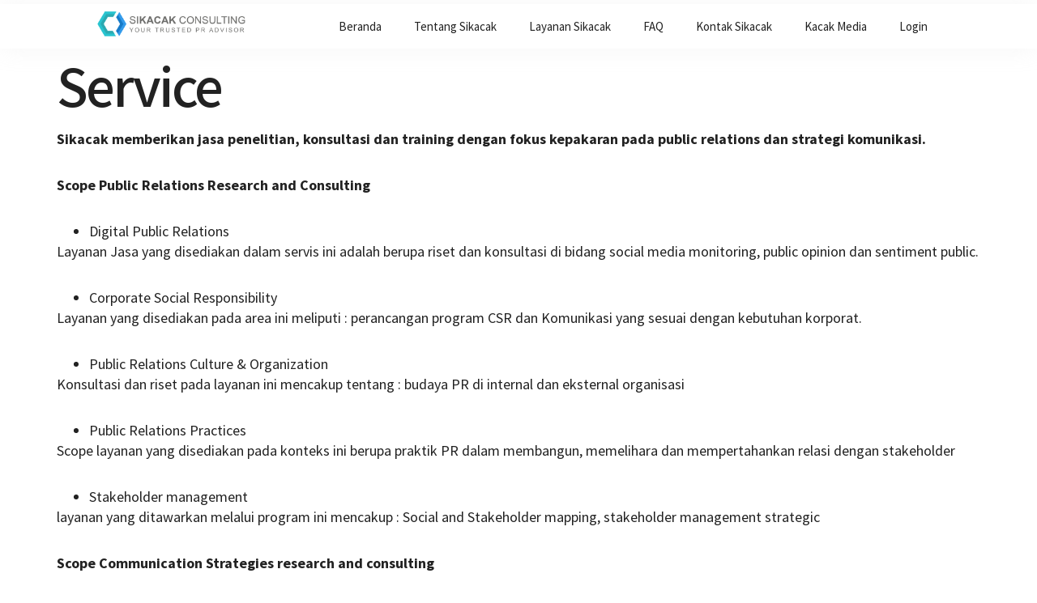

--- FILE ---
content_type: text/html; charset=UTF-8
request_url: https://sikacak.id/service/
body_size: 18775
content:
<!doctype html>
<html lang="en-US">
<head>
	<meta charset="UTF-8">
		<meta name="viewport" content="width=device-width, initial-scale=1">
	<link rel="profile" href="https://gmpg.org/xfn/11">
	<meta name='robots' content='index, follow, max-image-preview:large, max-snippet:-1, max-video-preview:-1' />

	<!-- This site is optimized with the Yoast SEO plugin v19.11 - https://yoast.com/wordpress/plugins/seo/ -->
	<title>Service - RISET &amp; KONSULTASI</title>
	<link rel="canonical" href="https://sikacak.id/service/" />
	<meta property="og:locale" content="en_US" />
	<meta property="og:type" content="article" />
	<meta property="og:title" content="Service - RISET &amp; KONSULTASI" />
	<meta property="og:description" content="Sikacak memberikan jasa penelitian, konsultasi dan training dengan fokus kepakaran pada public relations dan strategi komunikasi. Scope Public Relations Research and Consulting Digital Public Relations Layanan Jasa yang disediakan dalam servis ini adalah berupa riset dan konsultasi di bidang social media monitoring, public opinion dan sentiment public. Corporate Social Responsibility Layanan yang disediakan pada area [&hellip;]" />
	<meta property="og:url" content="https://sikacak.id/service/" />
	<meta property="og:site_name" content="RISET &amp; KONSULTASI" />
	<meta property="article:modified_time" content="2022-04-11T02:50:16+00:00" />
	<meta property="og:image" content="https://sikacak.id/wp-content/uploads/2022/02/FACE-IG.jpg" />
	<meta property="og:image:width" content="1080" />
	<meta property="og:image:height" content="1080" />
	<meta property="og:image:type" content="image/jpeg" />
	<meta name="twitter:card" content="summary_large_image" />
	<meta name="twitter:label1" content="Est. reading time" />
	<meta name="twitter:data1" content="2 minutes" />
	<script type="application/ld+json" class="yoast-schema-graph">{"@context":"https://schema.org","@graph":[{"@type":"WebPage","@id":"https://sikacak.id/service/","url":"https://sikacak.id/service/","name":"Service - RISET &amp; KONSULTASI","isPartOf":{"@id":"https://sikacak.id/#website"},"primaryImageOfPage":{"@id":"https://sikacak.id/service/#primaryimage"},"image":{"@id":"https://sikacak.id/service/#primaryimage"},"thumbnailUrl":"https://sikacak.id/wp-content/uploads/2022/02/FACE-IG.jpg","datePublished":"2021-05-13T17:19:59+00:00","dateModified":"2022-04-11T02:50:16+00:00","breadcrumb":{"@id":"https://sikacak.id/service/#breadcrumb"},"inLanguage":"en-US","potentialAction":[{"@type":"ReadAction","target":["https://sikacak.id/service/"]}]},{"@type":"ImageObject","inLanguage":"en-US","@id":"https://sikacak.id/service/#primaryimage","url":"https://sikacak.id/wp-content/uploads/2022/02/FACE-IG.jpg","contentUrl":"https://sikacak.id/wp-content/uploads/2022/02/FACE-IG.jpg","width":1080,"height":1080,"caption":"Corporate Value Sikacak Budaya Kerja Sikacak"},{"@type":"BreadcrumbList","@id":"https://sikacak.id/service/#breadcrumb","itemListElement":[{"@type":"ListItem","position":1,"name":"Home","item":"https://sikacak.id/"},{"@type":"ListItem","position":2,"name":"Service"}]},{"@type":"WebSite","@id":"https://sikacak.id/#website","url":"https://sikacak.id/","name":"RISET &amp; KONSULTASI","description":"Public Relations &amp; Strategic Communications","publisher":{"@id":"https://sikacak.id/#organization"},"potentialAction":[{"@type":"SearchAction","target":{"@type":"EntryPoint","urlTemplate":"https://sikacak.id/?s={search_term_string}"},"query-input":"required name=search_term_string"}],"inLanguage":"en-US"},{"@type":"Organization","@id":"https://sikacak.id/#organization","name":"RISET &amp; KONSULTASI","url":"https://sikacak.id/","logo":{"@type":"ImageObject","inLanguage":"en-US","@id":"https://sikacak.id/#/schema/logo/image/","url":"https://sikacak.id/wp-content/uploads/2021/05/Sikacak-Logo-tagline.jpeg","contentUrl":"https://sikacak.id/wp-content/uploads/2021/05/Sikacak-Logo-tagline.jpeg","width":1280,"height":810,"caption":"RISET &amp; KONSULTASI"},"image":{"@id":"https://sikacak.id/#/schema/logo/image/"}}]}</script>
	<!-- / Yoast SEO plugin. -->


<link rel="alternate" type="application/rss+xml" title="RISET &amp; KONSULTASI  &raquo; Feed" href="https://sikacak.id/feed/" />
<link rel="alternate" type="application/rss+xml" title="RISET &amp; KONSULTASI  &raquo; Comments Feed" href="https://sikacak.id/comments/feed/" />
<script>
window._wpemojiSettings = {"baseUrl":"https:\/\/s.w.org\/images\/core\/emoji\/14.0.0\/72x72\/","ext":".png","svgUrl":"https:\/\/s.w.org\/images\/core\/emoji\/14.0.0\/svg\/","svgExt":".svg","source":{"concatemoji":"https:\/\/sikacak.id\/wp-includes\/js\/wp-emoji-release.min.js?ver=6.1.9"}};
/*! This file is auto-generated */
!function(e,a,t){var n,r,o,i=a.createElement("canvas"),p=i.getContext&&i.getContext("2d");function s(e,t){var a=String.fromCharCode,e=(p.clearRect(0,0,i.width,i.height),p.fillText(a.apply(this,e),0,0),i.toDataURL());return p.clearRect(0,0,i.width,i.height),p.fillText(a.apply(this,t),0,0),e===i.toDataURL()}function c(e){var t=a.createElement("script");t.src=e,t.defer=t.type="text/javascript",a.getElementsByTagName("head")[0].appendChild(t)}for(o=Array("flag","emoji"),t.supports={everything:!0,everythingExceptFlag:!0},r=0;r<o.length;r++)t.supports[o[r]]=function(e){if(p&&p.fillText)switch(p.textBaseline="top",p.font="600 32px Arial",e){case"flag":return s([127987,65039,8205,9895,65039],[127987,65039,8203,9895,65039])?!1:!s([55356,56826,55356,56819],[55356,56826,8203,55356,56819])&&!s([55356,57332,56128,56423,56128,56418,56128,56421,56128,56430,56128,56423,56128,56447],[55356,57332,8203,56128,56423,8203,56128,56418,8203,56128,56421,8203,56128,56430,8203,56128,56423,8203,56128,56447]);case"emoji":return!s([129777,127995,8205,129778,127999],[129777,127995,8203,129778,127999])}return!1}(o[r]),t.supports.everything=t.supports.everything&&t.supports[o[r]],"flag"!==o[r]&&(t.supports.everythingExceptFlag=t.supports.everythingExceptFlag&&t.supports[o[r]]);t.supports.everythingExceptFlag=t.supports.everythingExceptFlag&&!t.supports.flag,t.DOMReady=!1,t.readyCallback=function(){t.DOMReady=!0},t.supports.everything||(n=function(){t.readyCallback()},a.addEventListener?(a.addEventListener("DOMContentLoaded",n,!1),e.addEventListener("load",n,!1)):(e.attachEvent("onload",n),a.attachEvent("onreadystatechange",function(){"complete"===a.readyState&&t.readyCallback()})),(e=t.source||{}).concatemoji?c(e.concatemoji):e.wpemoji&&e.twemoji&&(c(e.twemoji),c(e.wpemoji)))}(window,document,window._wpemojiSettings);
</script>
<style>
img.wp-smiley,
img.emoji {
	display: inline !important;
	border: none !important;
	box-shadow: none !important;
	height: 1em !important;
	width: 1em !important;
	margin: 0 0.07em !important;
	vertical-align: -0.1em !important;
	background: none !important;
	padding: 0 !important;
}
</style>
	<link rel='stylesheet' id='gum-elementor-addon-css' href='https://sikacak.id/wp-content/plugins/gum-elementor-addon/css/style.css?ver=6.1.9' media='all' />
<link rel='stylesheet' id='sina-morphing-anim-css' href='https://sikacak.id/wp-content/plugins/dethemekit-for-elementor/includes/ext/sina/assets/css/sina-morphing.min.css?ver=2.0.2' media='all' />
<link rel='stylesheet' id='de-scroll-animation-css-css' href='https://sikacak.id/wp-content/plugins/dethemekit-for-elementor/includes/ext/sina/assets/css/de-scroll-animation.css?ver=2.0.2' media='all' />
<link rel='stylesheet' id='de-reveal-animation-css-css' href='https://sikacak.id/wp-content/plugins/dethemekit-for-elementor/includes/ext/sina/assets/css/de-reveal-animation.css?ver=2.0.2' media='all' />
<link rel='stylesheet' id='de-curtain-animation-revealer-css' href='https://sikacak.id/wp-content/plugins/dethemekit-for-elementor/includes/ext/sina/assets/css/revealer.css?ver=2.0.2' media='all' />
<link rel='stylesheet' id='de-reveal-curtain-animation-css-css' href='https://sikacak.id/wp-content/plugins/dethemekit-for-elementor/includes/ext/sina/assets/css/de-reveal-curtain-animation.css?ver=2.0.2' media='all' />
<link rel='stylesheet' id='de-reveal-letter-decolines-css-css' href='https://sikacak.id/wp-content/plugins/dethemekit-for-elementor/includes/ext/sina/assets/css/letter/decolines.css?ver=2.0.2' media='all' />
<link rel='stylesheet' id='de-reveal-letter-normalize-css-css' href='https://sikacak.id/wp-content/plugins/dethemekit-for-elementor/includes/ext/sina/assets/css/letter/normalize.css?ver=2.0.2' media='all' />
<link rel='stylesheet' id='de-reveal-letter-lettereffect-css-css' href='https://sikacak.id/wp-content/plugins/dethemekit-for-elementor/includes/ext/sina/assets/css/letter/lettereffect.css?ver=2.0.2' media='all' />
<link rel='stylesheet' id='de-reveal-letter-pater-css-css' href='https://sikacak.id/wp-content/plugins/dethemekit-for-elementor/includes/ext/sina/assets/css/letter/pater.css?ver=2.0.2' media='all' />
<link rel='stylesheet' id='de-staggering-animate-css' href='https://sikacak.id/wp-content/plugins/dethemekit-for-elementor/includes/ext/sina/assets/css/de_staggering/animate.css?ver=2.0.2' media='all' />
<link rel='stylesheet' id='de-staggering-css-css' href='https://sikacak.id/wp-content/plugins/dethemekit-for-elementor/includes/ext/sina/assets/css/de_staggering/de-staggering.css?ver=2.0.2' media='all' />
<link rel='stylesheet' id='jkit-elements-main-css' href='https://sikacak.id/wp-content/plugins/jeg-elementor-kit/assets/css/elements/main.css?ver=2.5.10' media='all' />
<link rel='stylesheet' id='wp-block-library-css' href='https://sikacak.id/wp-includes/css/dist/block-library/style.min.css?ver=6.1.9' media='all' />
<link rel='stylesheet' id='wc-blocks-vendors-style-css' href='https://sikacak.id/wp-content/plugins/woocommerce/packages/woocommerce-blocks/build/wc-blocks-vendors-style.css?ver=8.7.5' media='all' />
<link rel='stylesheet' id='wc-blocks-style-css' href='https://sikacak.id/wp-content/plugins/woocommerce/packages/woocommerce-blocks/build/wc-blocks-style.css?ver=8.7.5' media='all' />
<link rel='stylesheet' id='classic-theme-styles-css' href='https://sikacak.id/wp-includes/css/classic-themes.min.css?ver=1' media='all' />
<style id='global-styles-inline-css'>
body{--wp--preset--color--black: #000000;--wp--preset--color--cyan-bluish-gray: #abb8c3;--wp--preset--color--white: #ffffff;--wp--preset--color--pale-pink: #f78da7;--wp--preset--color--vivid-red: #cf2e2e;--wp--preset--color--luminous-vivid-orange: #ff6900;--wp--preset--color--luminous-vivid-amber: #fcb900;--wp--preset--color--light-green-cyan: #7bdcb5;--wp--preset--color--vivid-green-cyan: #00d084;--wp--preset--color--pale-cyan-blue: #8ed1fc;--wp--preset--color--vivid-cyan-blue: #0693e3;--wp--preset--color--vivid-purple: #9b51e0;--wp--preset--gradient--vivid-cyan-blue-to-vivid-purple: linear-gradient(135deg,rgba(6,147,227,1) 0%,rgb(155,81,224) 100%);--wp--preset--gradient--light-green-cyan-to-vivid-green-cyan: linear-gradient(135deg,rgb(122,220,180) 0%,rgb(0,208,130) 100%);--wp--preset--gradient--luminous-vivid-amber-to-luminous-vivid-orange: linear-gradient(135deg,rgba(252,185,0,1) 0%,rgba(255,105,0,1) 100%);--wp--preset--gradient--luminous-vivid-orange-to-vivid-red: linear-gradient(135deg,rgba(255,105,0,1) 0%,rgb(207,46,46) 100%);--wp--preset--gradient--very-light-gray-to-cyan-bluish-gray: linear-gradient(135deg,rgb(238,238,238) 0%,rgb(169,184,195) 100%);--wp--preset--gradient--cool-to-warm-spectrum: linear-gradient(135deg,rgb(74,234,220) 0%,rgb(151,120,209) 20%,rgb(207,42,186) 40%,rgb(238,44,130) 60%,rgb(251,105,98) 80%,rgb(254,248,76) 100%);--wp--preset--gradient--blush-light-purple: linear-gradient(135deg,rgb(255,206,236) 0%,rgb(152,150,240) 100%);--wp--preset--gradient--blush-bordeaux: linear-gradient(135deg,rgb(254,205,165) 0%,rgb(254,45,45) 50%,rgb(107,0,62) 100%);--wp--preset--gradient--luminous-dusk: linear-gradient(135deg,rgb(255,203,112) 0%,rgb(199,81,192) 50%,rgb(65,88,208) 100%);--wp--preset--gradient--pale-ocean: linear-gradient(135deg,rgb(255,245,203) 0%,rgb(182,227,212) 50%,rgb(51,167,181) 100%);--wp--preset--gradient--electric-grass: linear-gradient(135deg,rgb(202,248,128) 0%,rgb(113,206,126) 100%);--wp--preset--gradient--midnight: linear-gradient(135deg,rgb(2,3,129) 0%,rgb(40,116,252) 100%);--wp--preset--duotone--dark-grayscale: url('#wp-duotone-dark-grayscale');--wp--preset--duotone--grayscale: url('#wp-duotone-grayscale');--wp--preset--duotone--purple-yellow: url('#wp-duotone-purple-yellow');--wp--preset--duotone--blue-red: url('#wp-duotone-blue-red');--wp--preset--duotone--midnight: url('#wp-duotone-midnight');--wp--preset--duotone--magenta-yellow: url('#wp-duotone-magenta-yellow');--wp--preset--duotone--purple-green: url('#wp-duotone-purple-green');--wp--preset--duotone--blue-orange: url('#wp-duotone-blue-orange');--wp--preset--font-size--small: 13px;--wp--preset--font-size--medium: 20px;--wp--preset--font-size--large: 36px;--wp--preset--font-size--x-large: 42px;--wp--preset--spacing--20: 0.44rem;--wp--preset--spacing--30: 0.67rem;--wp--preset--spacing--40: 1rem;--wp--preset--spacing--50: 1.5rem;--wp--preset--spacing--60: 2.25rem;--wp--preset--spacing--70: 3.38rem;--wp--preset--spacing--80: 5.06rem;}:where(.is-layout-flex){gap: 0.5em;}body .is-layout-flow > .alignleft{float: left;margin-inline-start: 0;margin-inline-end: 2em;}body .is-layout-flow > .alignright{float: right;margin-inline-start: 2em;margin-inline-end: 0;}body .is-layout-flow > .aligncenter{margin-left: auto !important;margin-right: auto !important;}body .is-layout-constrained > .alignleft{float: left;margin-inline-start: 0;margin-inline-end: 2em;}body .is-layout-constrained > .alignright{float: right;margin-inline-start: 2em;margin-inline-end: 0;}body .is-layout-constrained > .aligncenter{margin-left: auto !important;margin-right: auto !important;}body .is-layout-constrained > :where(:not(.alignleft):not(.alignright):not(.alignfull)){max-width: var(--wp--style--global--content-size);margin-left: auto !important;margin-right: auto !important;}body .is-layout-constrained > .alignwide{max-width: var(--wp--style--global--wide-size);}body .is-layout-flex{display: flex;}body .is-layout-flex{flex-wrap: wrap;align-items: center;}body .is-layout-flex > *{margin: 0;}:where(.wp-block-columns.is-layout-flex){gap: 2em;}.has-black-color{color: var(--wp--preset--color--black) !important;}.has-cyan-bluish-gray-color{color: var(--wp--preset--color--cyan-bluish-gray) !important;}.has-white-color{color: var(--wp--preset--color--white) !important;}.has-pale-pink-color{color: var(--wp--preset--color--pale-pink) !important;}.has-vivid-red-color{color: var(--wp--preset--color--vivid-red) !important;}.has-luminous-vivid-orange-color{color: var(--wp--preset--color--luminous-vivid-orange) !important;}.has-luminous-vivid-amber-color{color: var(--wp--preset--color--luminous-vivid-amber) !important;}.has-light-green-cyan-color{color: var(--wp--preset--color--light-green-cyan) !important;}.has-vivid-green-cyan-color{color: var(--wp--preset--color--vivid-green-cyan) !important;}.has-pale-cyan-blue-color{color: var(--wp--preset--color--pale-cyan-blue) !important;}.has-vivid-cyan-blue-color{color: var(--wp--preset--color--vivid-cyan-blue) !important;}.has-vivid-purple-color{color: var(--wp--preset--color--vivid-purple) !important;}.has-black-background-color{background-color: var(--wp--preset--color--black) !important;}.has-cyan-bluish-gray-background-color{background-color: var(--wp--preset--color--cyan-bluish-gray) !important;}.has-white-background-color{background-color: var(--wp--preset--color--white) !important;}.has-pale-pink-background-color{background-color: var(--wp--preset--color--pale-pink) !important;}.has-vivid-red-background-color{background-color: var(--wp--preset--color--vivid-red) !important;}.has-luminous-vivid-orange-background-color{background-color: var(--wp--preset--color--luminous-vivid-orange) !important;}.has-luminous-vivid-amber-background-color{background-color: var(--wp--preset--color--luminous-vivid-amber) !important;}.has-light-green-cyan-background-color{background-color: var(--wp--preset--color--light-green-cyan) !important;}.has-vivid-green-cyan-background-color{background-color: var(--wp--preset--color--vivid-green-cyan) !important;}.has-pale-cyan-blue-background-color{background-color: var(--wp--preset--color--pale-cyan-blue) !important;}.has-vivid-cyan-blue-background-color{background-color: var(--wp--preset--color--vivid-cyan-blue) !important;}.has-vivid-purple-background-color{background-color: var(--wp--preset--color--vivid-purple) !important;}.has-black-border-color{border-color: var(--wp--preset--color--black) !important;}.has-cyan-bluish-gray-border-color{border-color: var(--wp--preset--color--cyan-bluish-gray) !important;}.has-white-border-color{border-color: var(--wp--preset--color--white) !important;}.has-pale-pink-border-color{border-color: var(--wp--preset--color--pale-pink) !important;}.has-vivid-red-border-color{border-color: var(--wp--preset--color--vivid-red) !important;}.has-luminous-vivid-orange-border-color{border-color: var(--wp--preset--color--luminous-vivid-orange) !important;}.has-luminous-vivid-amber-border-color{border-color: var(--wp--preset--color--luminous-vivid-amber) !important;}.has-light-green-cyan-border-color{border-color: var(--wp--preset--color--light-green-cyan) !important;}.has-vivid-green-cyan-border-color{border-color: var(--wp--preset--color--vivid-green-cyan) !important;}.has-pale-cyan-blue-border-color{border-color: var(--wp--preset--color--pale-cyan-blue) !important;}.has-vivid-cyan-blue-border-color{border-color: var(--wp--preset--color--vivid-cyan-blue) !important;}.has-vivid-purple-border-color{border-color: var(--wp--preset--color--vivid-purple) !important;}.has-vivid-cyan-blue-to-vivid-purple-gradient-background{background: var(--wp--preset--gradient--vivid-cyan-blue-to-vivid-purple) !important;}.has-light-green-cyan-to-vivid-green-cyan-gradient-background{background: var(--wp--preset--gradient--light-green-cyan-to-vivid-green-cyan) !important;}.has-luminous-vivid-amber-to-luminous-vivid-orange-gradient-background{background: var(--wp--preset--gradient--luminous-vivid-amber-to-luminous-vivid-orange) !important;}.has-luminous-vivid-orange-to-vivid-red-gradient-background{background: var(--wp--preset--gradient--luminous-vivid-orange-to-vivid-red) !important;}.has-very-light-gray-to-cyan-bluish-gray-gradient-background{background: var(--wp--preset--gradient--very-light-gray-to-cyan-bluish-gray) !important;}.has-cool-to-warm-spectrum-gradient-background{background: var(--wp--preset--gradient--cool-to-warm-spectrum) !important;}.has-blush-light-purple-gradient-background{background: var(--wp--preset--gradient--blush-light-purple) !important;}.has-blush-bordeaux-gradient-background{background: var(--wp--preset--gradient--blush-bordeaux) !important;}.has-luminous-dusk-gradient-background{background: var(--wp--preset--gradient--luminous-dusk) !important;}.has-pale-ocean-gradient-background{background: var(--wp--preset--gradient--pale-ocean) !important;}.has-electric-grass-gradient-background{background: var(--wp--preset--gradient--electric-grass) !important;}.has-midnight-gradient-background{background: var(--wp--preset--gradient--midnight) !important;}.has-small-font-size{font-size: var(--wp--preset--font-size--small) !important;}.has-medium-font-size{font-size: var(--wp--preset--font-size--medium) !important;}.has-large-font-size{font-size: var(--wp--preset--font-size--large) !important;}.has-x-large-font-size{font-size: var(--wp--preset--font-size--x-large) !important;}
.wp-block-navigation a:where(:not(.wp-element-button)){color: inherit;}
:where(.wp-block-columns.is-layout-flex){gap: 2em;}
.wp-block-pullquote{font-size: 1.5em;line-height: 1.6;}
</style>
<link rel='stylesheet' id='woocommerce-layout-css' href='https://sikacak.id/wp-content/plugins/woocommerce/assets/css/woocommerce-layout.css?ver=7.1.0' media='all' />
<style id='woocommerce-layout-inline-css'>

	.infinite-scroll .woocommerce-pagination {
		display: none;
	}
</style>
<link rel='stylesheet' id='woocommerce-smallscreen-css' href='https://sikacak.id/wp-content/plugins/woocommerce/assets/css/woocommerce-smallscreen.css?ver=7.1.0' media='only screen and (max-width: 768px)' />
<link rel='stylesheet' id='woocommerce-general-css' href='https://sikacak.id/wp-content/plugins/woocommerce/assets/css/woocommerce.css?ver=7.1.0' media='all' />
<style id='woocommerce-inline-inline-css'>
.woocommerce form .form-row .required { visibility: visible; }
</style>
<link rel='stylesheet' id='hfe-style-css' href='https://sikacak.id/wp-content/plugins/header-footer-elementor/assets/css/header-footer-elementor.css?ver=1.6.13' media='all' />
<link rel='stylesheet' id='elementor-icons-css' href='https://sikacak.id/wp-content/plugins/elementor/assets/lib/eicons/css/elementor-icons.min.css?ver=5.16.0' media='all' />
<link rel='stylesheet' id='elementor-frontend-css' href='https://sikacak.id/wp-content/plugins/elementor/assets/css/frontend-lite.min.css?ver=3.8.1' media='all' />
<style id='elementor-frontend-inline-css'>
.elementor-kit-446{--e-global-color-primary:#EF3838;--e-global-color-secondary:#FFD233;--e-global-color-text:#222222;--e-global-color-accent:#FFFFFF;--e-global-color-29321f9:#FFCB4480;--e-global-color-037b622:#FFCB444D;--e-global-color-d0db81f:#FFCB4426;--e-global-color-fc1e565:#1E82CA;--e-global-color-c2edc3d:#22222200;--e-global-color-0b1d1e6:#22222280;--e-global-color-6e2f5f4:#FFF8E6;--e-global-color-c92e035:#AEBC08;--e-global-color-9768706:#B0B0B0;--e-global-color-193f128:#EEEEEE;--e-global-color-8254c61:#F8F8F8;--e-global-color-6a4d4c5:#E8E0CA;--e-global-color-5b1390e:#EF383826;--e-global-color-c629cc6:#1E82CA26;--e-global-color-01481a4:#AEBC0826;--e-global-typography-primary-font-family:"Assistant";--e-global-typography-primary-font-weight:600;--e-global-typography-secondary-font-family:"Source Sans Pro";--e-global-typography-secondary-font-weight:400;--e-global-typography-text-font-family:"Source Sans Pro";--e-global-typography-text-font-size:18px;--e-global-typography-text-font-weight:400;--e-global-typography-text-font-style:normal;--e-global-typography-text-line-height:1.4em;--e-global-typography-accent-font-family:"Assistant";--e-global-typography-accent-font-size:18px;--e-global-typography-accent-font-weight:700;--e-global-typography-accent-text-transform:uppercase;--e-global-typography-accent-font-style:normal;--e-global-typography-accent-line-height:1.333em;--e-global-typography-bcdac93-font-family:"Source Sans Pro";--e-global-typography-bcdac93-font-size:14px;--e-global-typography-bcdac93-font-weight:400;--e-global-typography-bcdac93-line-height:1.714em;--e-global-typography-afad4b5-font-family:"Source Sans Pro";--e-global-typography-afad4b5-font-size:24px;--e-global-typography-afad4b5-line-height:1.583em;--e-global-typography-1e600ac-font-family:"Source Sans Pro";--e-global-typography-1e600ac-font-size:24px;--e-global-typography-1e600ac-font-weight:400;--e-global-typography-1e600ac-line-height:1.333em;--e-global-typography-c93b388-font-family:"Assistant";--e-global-typography-c93b388-font-size:16px;--e-global-typography-c93b388-font-weight:600;--e-global-typography-c93b388-text-transform:uppercase;--e-global-typography-c93b388-line-height:1.313em;--e-global-typography-c93b388-letter-spacing:1px;--e-global-typography-cc1a293-font-family:"Assistant";--e-global-typography-cc1a293-font-size:18px;--e-global-typography-cc1a293-font-weight:700;--e-global-typography-cc1a293-text-transform:uppercase;--e-global-typography-cc1a293-font-style:normal;--e-global-typography-cc1a293-line-height:1.333em;--e-global-typography-cc1a293-letter-spacing:0.5px;--e-global-typography-afcb9bd-font-family:"Assistant";--e-global-typography-afcb9bd-font-size:72px;--e-global-typography-afcb9bd-font-weight:600;--e-global-typography-afcb9bd-font-style:normal;--e-global-typography-afcb9bd-line-height:1.045em;--e-global-typography-afcb9bd-letter-spacing:-3px;--e-global-typography-ce56df7-font-family:"Assistant";--e-global-typography-ce56df7-font-size:55px;--e-global-typography-ce56df7-font-weight:600;--e-global-typography-ce56df7-font-style:normal;--e-global-typography-ce56df7-line-height:1.091em;--e-global-typography-3ab2f3b-font-family:"Assistant";--e-global-typography-3ab2f3b-font-size:36px;--e-global-typography-3ab2f3b-font-weight:700;--e-global-typography-3ab2f3b-font-style:normal;--e-global-typography-3ab2f3b-line-height:1.33em;--e-global-typography-75d8c1b-font-family:"Assistant";--e-global-typography-75d8c1b-font-size:24px;--e-global-typography-75d8c1b-font-weight:700;--e-global-typography-75d8c1b-font-style:normal;--e-global-typography-75d8c1b-line-height:1.33em;--e-global-typography-ed88670-font-family:"Assistant";--e-global-typography-ed88670-font-size:18px;--e-global-typography-ed88670-font-weight:700;--e-global-typography-ed88670-font-style:normal;--e-global-typography-ed88670-line-height:1.33em;--e-global-typography-4bc1fb9-font-family:"Assistant";--e-global-typography-4bc1fb9-font-size:16px;--e-global-typography-4bc1fb9-font-weight:700;--e-global-typography-4bc1fb9-text-transform:uppercase;--e-global-typography-4bc1fb9-font-style:normal;--e-global-typography-4bc1fb9-line-height:1.313em;--e-global-typography-4bc1fb9-letter-spacing:1.5px;color:var( --e-global-color-text );font-family:var( --e-global-typography-text-font-family ), Sans-serif;font-size:var( --e-global-typography-text-font-size );font-weight:var( --e-global-typography-text-font-weight );font-style:var( --e-global-typography-text-font-style );line-height:var( --e-global-typography-text-line-height );}.elementor-kit-446 p{margin-bottom:32px;}.elementor-kit-446 a{color:var( --e-global-color-text );}.elementor-kit-446 h1{color:var( --e-global-color-text );font-family:var( --e-global-typography-afcb9bd-font-family ), Sans-serif;font-size:var( --e-global-typography-afcb9bd-font-size );font-weight:var( --e-global-typography-afcb9bd-font-weight );font-style:var( --e-global-typography-afcb9bd-font-style );line-height:var( --e-global-typography-afcb9bd-line-height );letter-spacing:var( --e-global-typography-afcb9bd-letter-spacing );word-spacing:var( --e-global-typography-afcb9bd-word-spacing );}.elementor-kit-446 h2{color:var( --e-global-color-text );font-family:var( --e-global-typography-ce56df7-font-family ), Sans-serif;font-size:var( --e-global-typography-ce56df7-font-size );font-weight:var( --e-global-typography-ce56df7-font-weight );font-style:var( --e-global-typography-ce56df7-font-style );line-height:var( --e-global-typography-ce56df7-line-height );letter-spacing:var( --e-global-typography-ce56df7-letter-spacing );word-spacing:var( --e-global-typography-ce56df7-word-spacing );}.elementor-kit-446 h3{color:var( --e-global-color-text );font-family:var( --e-global-typography-3ab2f3b-font-family ), Sans-serif;font-size:var( --e-global-typography-3ab2f3b-font-size );font-weight:var( --e-global-typography-3ab2f3b-font-weight );font-style:var( --e-global-typography-3ab2f3b-font-style );line-height:var( --e-global-typography-3ab2f3b-line-height );letter-spacing:var( --e-global-typography-3ab2f3b-letter-spacing );word-spacing:var( --e-global-typography-3ab2f3b-word-spacing );}.elementor-kit-446 h4{color:var( --e-global-color-text );font-family:var( --e-global-typography-75d8c1b-font-family ), Sans-serif;font-size:var( --e-global-typography-75d8c1b-font-size );font-weight:var( --e-global-typography-75d8c1b-font-weight );font-style:var( --e-global-typography-75d8c1b-font-style );line-height:var( --e-global-typography-75d8c1b-line-height );letter-spacing:var( --e-global-typography-75d8c1b-letter-spacing );word-spacing:var( --e-global-typography-75d8c1b-word-spacing );}.elementor-kit-446 h5{color:var( --e-global-color-text );font-family:var( --e-global-typography-ed88670-font-family ), Sans-serif;font-size:var( --e-global-typography-ed88670-font-size );font-weight:var( --e-global-typography-ed88670-font-weight );font-style:var( --e-global-typography-ed88670-font-style );line-height:var( --e-global-typography-ed88670-line-height );letter-spacing:var( --e-global-typography-ed88670-letter-spacing );word-spacing:var( --e-global-typography-ed88670-word-spacing );}.elementor-kit-446 h6{color:var( --e-global-color-text );font-family:var( --e-global-typography-4bc1fb9-font-family ), Sans-serif;font-size:var( --e-global-typography-4bc1fb9-font-size );font-weight:var( --e-global-typography-4bc1fb9-font-weight );text-transform:var( --e-global-typography-4bc1fb9-text-transform );font-style:var( --e-global-typography-4bc1fb9-font-style );line-height:var( --e-global-typography-4bc1fb9-line-height );letter-spacing:var( --e-global-typography-4bc1fb9-letter-spacing );word-spacing:var( --e-global-typography-4bc1fb9-word-spacing );}.elementor-kit-446 button,.elementor-kit-446 input[type="button"],.elementor-kit-446 input[type="submit"],.elementor-kit-446 .elementor-button{font-family:var( --e-global-typography-accent-font-family ), Sans-serif;font-size:var( --e-global-typography-accent-font-size );font-weight:var( --e-global-typography-accent-font-weight );text-transform:var( --e-global-typography-accent-text-transform );font-style:var( --e-global-typography-accent-font-style );line-height:var( --e-global-typography-accent-line-height );color:var( --e-global-color-text );background-color:var( --e-global-color-secondary );border-style:solid;border-width:0px 0px 0px 0px;border-radius:4px 4px 4px 4px;padding:16px 24px 16px 24px;}.elementor-kit-446 label{color:var( --e-global-color-text );font-family:var( --e-global-typography-text-font-family ), Sans-serif;font-size:var( --e-global-typography-text-font-size );font-weight:var( --e-global-typography-text-font-weight );font-style:var( --e-global-typography-text-font-style );line-height:var( --e-global-typography-text-line-height );}.elementor-kit-446 input:not([type="button"]):not([type="submit"]),.elementor-kit-446 textarea,.elementor-kit-446 .elementor-field-textual{font-family:var( --e-global-typography-text-font-family ), Sans-serif;font-size:var( --e-global-typography-text-font-size );font-weight:var( --e-global-typography-text-font-weight );font-style:var( --e-global-typography-text-font-style );line-height:var( --e-global-typography-text-line-height );color:var( --e-global-color-9768706 );background-color:var( --e-global-color-accent );border-radius:4px 4px 4px 4px;padding:12px 16px 12px 16px;}.elementor-kit-446 input:focus:not([type="button"]):not([type="submit"]),.elementor-kit-446 textarea:focus,.elementor-kit-446 .elementor-field-textual:focus{color:var( --e-global-color-text );background-color:var( --e-global-color-accent );}.elementor-section.elementor-section-boxed > .elementor-container{max-width:1050px;}.e-con{--container-max-width:1050px;}.elementor-widget:not(:last-child){margin-bottom:32px;}.elementor-element{--widgets-spacing:32px;}{}h1.entry-title{display:var(--page-title-display);}.elementor-kit-446 e-page-transition{background-color:#FFBC7D;}.site-header{padding-right:0px;padding-left:0px;}@media(max-width:1024px){.elementor-kit-446{--e-global-typography-afcb9bd-font-size:52px;--e-global-typography-afcb9bd-letter-spacing:-2.5px;--e-global-typography-ce56df7-font-size:40px;--e-global-typography-3ab2f3b-font-size:28px;--e-global-typography-75d8c1b-font-size:19px;--e-global-typography-ed88670-font-size:18px;font-size:var( --e-global-typography-text-font-size );line-height:var( --e-global-typography-text-line-height );}.elementor-kit-446 h1{font-size:var( --e-global-typography-afcb9bd-font-size );line-height:var( --e-global-typography-afcb9bd-line-height );letter-spacing:var( --e-global-typography-afcb9bd-letter-spacing );word-spacing:var( --e-global-typography-afcb9bd-word-spacing );}.elementor-kit-446 h2{font-size:var( --e-global-typography-ce56df7-font-size );line-height:var( --e-global-typography-ce56df7-line-height );letter-spacing:var( --e-global-typography-ce56df7-letter-spacing );word-spacing:var( --e-global-typography-ce56df7-word-spacing );}.elementor-kit-446 h3{font-size:var( --e-global-typography-3ab2f3b-font-size );line-height:var( --e-global-typography-3ab2f3b-line-height );letter-spacing:var( --e-global-typography-3ab2f3b-letter-spacing );word-spacing:var( --e-global-typography-3ab2f3b-word-spacing );}.elementor-kit-446 h4{font-size:var( --e-global-typography-75d8c1b-font-size );line-height:var( --e-global-typography-75d8c1b-line-height );letter-spacing:var( --e-global-typography-75d8c1b-letter-spacing );word-spacing:var( --e-global-typography-75d8c1b-word-spacing );}.elementor-kit-446 h5{font-size:var( --e-global-typography-ed88670-font-size );line-height:var( --e-global-typography-ed88670-line-height );letter-spacing:var( --e-global-typography-ed88670-letter-spacing );word-spacing:var( --e-global-typography-ed88670-word-spacing );}.elementor-kit-446 h6{font-size:var( --e-global-typography-4bc1fb9-font-size );line-height:var( --e-global-typography-4bc1fb9-line-height );letter-spacing:var( --e-global-typography-4bc1fb9-letter-spacing );word-spacing:var( --e-global-typography-4bc1fb9-word-spacing );}.elementor-kit-446 button,.elementor-kit-446 input[type="button"],.elementor-kit-446 input[type="submit"],.elementor-kit-446 .elementor-button{font-size:var( --e-global-typography-accent-font-size );line-height:var( --e-global-typography-accent-line-height );}.elementor-kit-446 label{font-size:var( --e-global-typography-text-font-size );line-height:var( --e-global-typography-text-line-height );}.elementor-kit-446 input:not([type="button"]):not([type="submit"]),.elementor-kit-446 textarea,.elementor-kit-446 .elementor-field-textual{font-size:var( --e-global-typography-text-font-size );line-height:var( --e-global-typography-text-line-height );}.elementor-section.elementor-section-boxed > .elementor-container{max-width:1024px;}.e-con{--container-max-width:1024px;}}@media(max-width:767px){.elementor-kit-446{--e-global-typography-accent-font-size:14px;--e-global-typography-1e600ac-font-size:20px;--e-global-typography-cc1a293-font-size:16px;--e-global-typography-afcb9bd-font-size:34px;--e-global-typography-afcb9bd-letter-spacing:-1px;--e-global-typography-ce56df7-font-size:30px;--e-global-typography-3ab2f3b-font-size:24px;--e-global-typography-75d8c1b-font-size:18px;--e-global-typography-ed88670-font-size:16px;font-size:var( --e-global-typography-text-font-size );line-height:var( --e-global-typography-text-line-height );}.elementor-kit-446 h1{font-size:var( --e-global-typography-afcb9bd-font-size );line-height:var( --e-global-typography-afcb9bd-line-height );letter-spacing:var( --e-global-typography-afcb9bd-letter-spacing );word-spacing:var( --e-global-typography-afcb9bd-word-spacing );}.elementor-kit-446 h2{font-size:var( --e-global-typography-ce56df7-font-size );line-height:var( --e-global-typography-ce56df7-line-height );letter-spacing:var( --e-global-typography-ce56df7-letter-spacing );word-spacing:var( --e-global-typography-ce56df7-word-spacing );}.elementor-kit-446 h3{font-size:var( --e-global-typography-3ab2f3b-font-size );line-height:var( --e-global-typography-3ab2f3b-line-height );letter-spacing:var( --e-global-typography-3ab2f3b-letter-spacing );word-spacing:var( --e-global-typography-3ab2f3b-word-spacing );}.elementor-kit-446 h4{font-size:var( --e-global-typography-75d8c1b-font-size );line-height:var( --e-global-typography-75d8c1b-line-height );letter-spacing:var( --e-global-typography-75d8c1b-letter-spacing );word-spacing:var( --e-global-typography-75d8c1b-word-spacing );}.elementor-kit-446 h5{font-size:var( --e-global-typography-ed88670-font-size );line-height:var( --e-global-typography-ed88670-line-height );letter-spacing:var( --e-global-typography-ed88670-letter-spacing );word-spacing:var( --e-global-typography-ed88670-word-spacing );}.elementor-kit-446 h6{font-size:var( --e-global-typography-4bc1fb9-font-size );line-height:var( --e-global-typography-4bc1fb9-line-height );letter-spacing:var( --e-global-typography-4bc1fb9-letter-spacing );word-spacing:var( --e-global-typography-4bc1fb9-word-spacing );}.elementor-kit-446 button,.elementor-kit-446 input[type="button"],.elementor-kit-446 input[type="submit"],.elementor-kit-446 .elementor-button{font-size:var( --e-global-typography-accent-font-size );line-height:var( --e-global-typography-accent-line-height );padding:8px 12px 8px 12px;}.elementor-kit-446 label{font-size:var( --e-global-typography-text-font-size );line-height:var( --e-global-typography-text-line-height );}.elementor-kit-446 input:not([type="button"]):not([type="submit"]),.elementor-kit-446 textarea,.elementor-kit-446 .elementor-field-textual{font-size:var( --e-global-typography-text-font-size );line-height:var( --e-global-typography-text-line-height );padding:6px 12px 6px 12px;}.elementor-section.elementor-section-boxed > .elementor-container{max-width:767px;}.e-con{--container-max-width:767px;}}
.elementor-227 .elementor-element.elementor-element-5851f6be{box-shadow:0px 0px 30px 0px rgba(208, 208, 208, 0.2);margin-top:5px;margin-bottom:5px;z-index:1000;transition:all 400ms;}.elementor-bc-flex-widget .elementor-227 .elementor-element.elementor-element-7148419.elementor-column .elementor-widget-wrap{align-items:center;}.elementor-227 .elementor-element.elementor-element-7148419.elementor-column.elementor-element[data-element_type="column"] > .elementor-widget-wrap.elementor-element-populated{align-content:center;align-items:center;}.elementor-227 .elementor-element.elementor-element-7148419.elementor-column > .elementor-widget-wrap{justify-content:center;}.elementor-227 .elementor-element.elementor-element-7148419 > .elementor-element-populated{padding:0px 0px 0px 0px;}.elementor-227 .elementor-element.elementor-element-7148419{transition:all 400ms;}.elementor-227 .elementor-element.elementor-element-61c89a0{text-align:left;}.elementor-227 .elementor-element.elementor-element-61c89a0 img{width:70%;}.elementor-227 .elementor-element.elementor-element-61c89a0 > .elementor-widget-container{margin:-3px 0px 0px 0px;}.elementor-227 .elementor-element.elementor-element-61c89a0 .elementor-widget-container{transition:all 400ms;}.elementor-bc-flex-widget .elementor-227 .elementor-element.elementor-element-4b3c7a8d.elementor-column .elementor-widget-wrap{align-items:center;}.elementor-227 .elementor-element.elementor-element-4b3c7a8d.elementor-column.elementor-element[data-element_type="column"] > .elementor-widget-wrap.elementor-element-populated{align-content:center;align-items:center;}.elementor-227 .elementor-element.elementor-element-4b3c7a8d > .elementor-element-populated{padding:0px 0px 0px 0px;}.elementor-227 .elementor-element.elementor-element-4b3c7a8d{transition:all 400ms;}.elementor-227 .elementor-element.elementor-element-53d7315a .elementskit-menu-container{height:55px;border-radius:0px 0px 0px 0px;}.elementor-227 .elementor-element.elementor-element-53d7315a .elementskit-nav-identity-panel{padding:0px 0px 0px 0px;}.elementor-227 .elementor-element.elementor-element-53d7315a .elementskit-navbar-nav li a .ekit-menu-icon{padding:0px 0px 0px 0px;}.elementor-227 .elementor-element.elementor-element-53d7315a .elementskit-navbar-nav > li > a{color:var( --e-global-color-text );padding:0px 20px 0px 20px;}.elementor-227 .elementor-element.elementor-element-53d7315a .elementskit-navbar-nav > li > a:hover{color:#3D73BF;}.elementor-227 .elementor-element.elementor-element-53d7315a .elementskit-navbar-nav > li > a:focus{color:#3D73BF;}.elementor-227 .elementor-element.elementor-element-53d7315a .elementskit-navbar-nav > li > a:active{color:#3D73BF;}.elementor-227 .elementor-element.elementor-element-53d7315a .elementskit-navbar-nav > li:hover > a{color:#3D73BF;}.elementor-227 .elementor-element.elementor-element-53d7315a .elementskit-navbar-nav > li:hover > a .elementskit-submenu-indicator{color:#3D73BF;}.elementor-227 .elementor-element.elementor-element-53d7315a .elementskit-navbar-nav > li > a:hover .elementskit-submenu-indicator{color:#3D73BF;}.elementor-227 .elementor-element.elementor-element-53d7315a .elementskit-navbar-nav > li > a:focus .elementskit-submenu-indicator{color:#3D73BF;}.elementor-227 .elementor-element.elementor-element-53d7315a .elementskit-navbar-nav > li > a:active .elementskit-submenu-indicator{color:#3D73BF;}.elementor-227 .elementor-element.elementor-element-53d7315a .elementskit-navbar-nav > li.current-menu-item > a{color:#3D73BF;}.elementor-227 .elementor-element.elementor-element-53d7315a .elementskit-navbar-nav > li.current-menu-ancestor > a{color:#3D73BF;}.elementor-227 .elementor-element.elementor-element-53d7315a .elementskit-navbar-nav > li.current-menu-ancestor > a .elementskit-submenu-indicator{color:#3D73BF;}.elementor-227 .elementor-element.elementor-element-53d7315a .elementskit-navbar-nav > li{margin:0px 0px 0px 0px;}.elementor-227 .elementor-element.elementor-element-53d7315a .elementskit-navbar-nav > li > a .elementskit-submenu-indicator{color:var( --e-global-color-text );}.elementor-227 .elementor-element.elementor-element-53d7315a .elementskit-navbar-nav-default .elementskit-dropdown-has>a .elementskit-submenu-indicator{margin:0px 0px 5px 10px;}.elementor-227 .elementor-element.elementor-element-53d7315a .elementskit-navbar-nav .elementskit-submenu-panel > li > a{padding:8px 20px 8px 20px;color:#222831;border-style:solid;border-width:0px 0px 0px 0px;border-color:#F3F4FB;}.elementor-227 .elementor-element.elementor-element-53d7315a .elementskit-navbar-nav .elementskit-submenu-panel > li > a:hover{color:#3D73BF;}.elementor-227 .elementor-element.elementor-element-53d7315a .elementskit-navbar-nav .elementskit-submenu-panel > li > a:focus{color:#3D73BF;}.elementor-227 .elementor-element.elementor-element-53d7315a .elementskit-navbar-nav .elementskit-submenu-panel > li > a:active{color:#3D73BF;}.elementor-227 .elementor-element.elementor-element-53d7315a .elementskit-navbar-nav .elementskit-submenu-panel > li:hover > a{color:#3D73BF;}.elementor-227 .elementor-element.elementor-element-53d7315a .elementskit-navbar-nav .elementskit-submenu-panel > li.current-menu-item > a{color:#3D73BF !important;}.elementor-227 .elementor-element.elementor-element-53d7315a .elementskit-submenu-panel{padding:10px 5px 10px 5px;}.elementor-227 .elementor-element.elementor-element-53d7315a .elementskit-navbar-nav .elementskit-submenu-panel{border-style:solid;border-width:0px 0px 0px 0px;background-color:var( --e-global-color-accent );border-radius:0px 0px 0px 0px;min-width:220px;box-shadow:0px 0px 30px 0px rgba(208, 208, 208, 0.2);}.elementor-227 .elementor-element.elementor-element-53d7315a .elementskit-menu-hamburger{float:right;background-color:#3D73BF;}.elementor-227 .elementor-element.elementor-element-53d7315a .elementskit-menu-hamburger .elementskit-menu-hamburger-icon{background-color:#FFFFFF;}.elementor-227 .elementor-element.elementor-element-53d7315a .elementskit-menu-hamburger > .ekit-menu-icon{color:#FFFFFF;}.elementor-227 .elementor-element.elementor-element-53d7315a .elementskit-menu-hamburger:hover{background-color:#24C3CE;}.elementor-227 .elementor-element.elementor-element-53d7315a .elementskit-menu-hamburger:hover .elementskit-menu-hamburger-icon{background-color:#FFFFFF;}.elementor-227 .elementor-element.elementor-element-53d7315a .elementskit-menu-hamburger:hover > .ekit-menu-icon{color:#FFFFFF;}.elementor-227 .elementor-element.elementor-element-53d7315a .elementskit-menu-close{background-color:#3D73BF;border-style:solid;color:#FFFFFF;}.elementor-227 .elementor-element.elementor-element-53d7315a .elementskit-menu-close:hover{background-color:#24C3CE;color:#FFFFFF;}.elementor-227 .elementor-element.elementor-element-53d7315a > .elementor-widget-container{margin:0px 0px 0px 0px;padding:0px 0px 0px 0px;}.elementor-227 .elementor-element.elementor-element-53d7315a .elementor-widget-container{transition:all 400ms;}@media(max-width:1024px){.elementor-227 .elementor-element.elementor-element-5851f6be{padding:0px 20px 0px 20px;}.elementor-227 .elementor-element.elementor-element-7148419 > .elementor-element-populated{padding:0px 0px 0px 0px;}.elementor-227 .elementor-element.elementor-element-61c89a0 img{width:90%;}.elementor-227 .elementor-element.elementor-element-61c89a0 > .elementor-widget-container{margin:0px 0px 0px 0px;}.elementor-bc-flex-widget .elementor-227 .elementor-element.elementor-element-4b3c7a8d.elementor-column .elementor-widget-wrap{align-items:center;}.elementor-227 .elementor-element.elementor-element-4b3c7a8d.elementor-column.elementor-element[data-element_type="column"] > .elementor-widget-wrap.elementor-element-populated{align-content:center;align-items:center;}.elementor-227 .elementor-element.elementor-element-53d7315a .elementskit-menu-container{background-color:#FFFFFF;max-width:40%;border-radius:0px 0px 0px 0px;}.elementor-227 .elementor-element.elementor-element-53d7315a .elementskit-nav-identity-panel{padding:10px 0px 10px 0px;}.elementor-227 .elementor-element.elementor-element-53d7315a .elementskit-navbar-nav > li > a{color:#000000;padding:5px 10px 5px 10px;}.elementor-227 .elementor-element.elementor-element-53d7315a .elementskit-navbar-nav > li > a:hover{color:#3D73BF;}.elementor-227 .elementor-element.elementor-element-53d7315a .elementskit-navbar-nav > li > a:focus{color:#3D73BF;}.elementor-227 .elementor-element.elementor-element-53d7315a .elementskit-navbar-nav > li > a:active{color:#3D73BF;}.elementor-227 .elementor-element.elementor-element-53d7315a .elementskit-navbar-nav > li:hover > a{color:#3D73BF;}.elementor-227 .elementor-element.elementor-element-53d7315a .elementskit-navbar-nav > li:hover > a .elementskit-submenu-indicator{color:#3D73BF;}.elementor-227 .elementor-element.elementor-element-53d7315a .elementskit-navbar-nav > li > a:hover .elementskit-submenu-indicator{color:#3D73BF;}.elementor-227 .elementor-element.elementor-element-53d7315a .elementskit-navbar-nav > li > a:focus .elementskit-submenu-indicator{color:#3D73BF;}.elementor-227 .elementor-element.elementor-element-53d7315a .elementskit-navbar-nav > li > a:active .elementskit-submenu-indicator{color:#3D73BF;}.elementor-227 .elementor-element.elementor-element-53d7315a .elementskit-navbar-nav > li.current-menu-item > a{color:#3D73BF;}.elementor-227 .elementor-element.elementor-element-53d7315a .elementskit-navbar-nav > li.current-menu-ancestor > a{color:#3D73BF;}.elementor-227 .elementor-element.elementor-element-53d7315a .elementskit-navbar-nav > li.current-menu-ancestor > a .elementskit-submenu-indicator{color:#3D73BF;}.elementor-227 .elementor-element.elementor-element-53d7315a .elementskit-navbar-nav-default .elementskit-dropdown-has>a .elementskit-submenu-indicator{margin:0px 0px 0px 20px;}.elementor-227 .elementor-element.elementor-element-53d7315a .elementskit-navbar-nav .elementskit-submenu-panel > li > a:hover{color:#3D73BF;}.elementor-227 .elementor-element.elementor-element-53d7315a .elementskit-navbar-nav .elementskit-submenu-panel > li > a:focus{color:#3D73BF;}.elementor-227 .elementor-element.elementor-element-53d7315a .elementskit-navbar-nav .elementskit-submenu-panel > li > a:active{color:#3D73BF;}.elementor-227 .elementor-element.elementor-element-53d7315a .elementskit-navbar-nav .elementskit-submenu-panel > li:hover > a{color:#3D73BF;}.elementor-227 .elementor-element.elementor-element-53d7315a .elementskit-navbar-nav .elementskit-submenu-panel > li.current-menu-item > a{color:#3D73BF !important;}.elementor-227 .elementor-element.elementor-element-53d7315a .elementskit-navbar-nav .elementskit-submenu-panel{border-radius:0px 0px 0px 0px;}.elementor-227 .elementor-element.elementor-element-53d7315a .elementskit-menu-hamburger{float:right;padding:8px 8px 8px 8px;width:45px;border-radius:0px;}.elementor-227 .elementor-element.elementor-element-53d7315a .elementskit-menu-hamburger > .ekit-menu-icon{font-size:18px;}.elementor-227 .elementor-element.elementor-element-53d7315a .elementskit-menu-close{padding:8px 8px 8px 8px;margin:12px 12px 12px 12px;width:45px;border-radius:4px;border-width:0px 0px 0px 0px;}.elementor-227 .elementor-element.elementor-element-53d7315a .elementskit-nav-logo > img{max-width:0px;max-height:0px;}.elementor-227 .elementor-element.elementor-element-53d7315a .elementskit-nav-logo{margin:0px 0px 0px 0px;padding:0px 0px 0px 0px;}.elementor-227 .elementor-element.elementor-element-53d7315a > .elementor-widget-container{margin:0px 0px 0px 0px;}}@media(max-width:767px){.elementor-227 .elementor-element.elementor-element-5851f6be{padding:10px 0px 10px 0px;}.elementor-227 .elementor-element.elementor-element-7148419{width:70%;}.elementor-227 .elementor-element.elementor-element-7148419 > .elementor-element-populated{padding:0px 20px 0px 20px;}.elementor-227 .elementor-element.elementor-element-61c89a0 img{width:85%;}.elementor-227 .elementor-element.elementor-element-61c89a0 > .elementor-widget-container{margin:0px 0px 0px 0px;}.elementor-227 .elementor-element.elementor-element-4b3c7a8d{width:30%;}.elementor-227 .elementor-element.elementor-element-4b3c7a8d > .elementor-element-populated{padding:0px 20px 0px 20px;}.elementor-227 .elementor-element.elementor-element-53d7315a .elementskit-menu-container{background-color:#FFFFFF;max-width:100%;}.elementor-227 .elementor-element.elementor-element-53d7315a .elementskit-navbar-nav > li > a{color:#000000;}.elementor-227 .elementor-element.elementor-element-53d7315a .elementskit-navbar-nav > li > a:hover{color:#3D73BF;}.elementor-227 .elementor-element.elementor-element-53d7315a .elementskit-navbar-nav > li > a:focus{color:#3D73BF;}.elementor-227 .elementor-element.elementor-element-53d7315a .elementskit-navbar-nav > li > a:active{color:#3D73BF;}.elementor-227 .elementor-element.elementor-element-53d7315a .elementskit-navbar-nav > li:hover > a{color:#3D73BF;}.elementor-227 .elementor-element.elementor-element-53d7315a .elementskit-navbar-nav > li:hover > a .elementskit-submenu-indicator{color:#3D73BF;}.elementor-227 .elementor-element.elementor-element-53d7315a .elementskit-navbar-nav > li > a:hover .elementskit-submenu-indicator{color:#3D73BF;}.elementor-227 .elementor-element.elementor-element-53d7315a .elementskit-navbar-nav > li > a:focus .elementskit-submenu-indicator{color:#3D73BF;}.elementor-227 .elementor-element.elementor-element-53d7315a .elementskit-navbar-nav > li > a:active .elementskit-submenu-indicator{color:#3D73BF;}.elementor-227 .elementor-element.elementor-element-53d7315a .elementskit-navbar-nav > li.current-menu-item > a{color:var( --e-global-color-primary );}.elementor-227 .elementor-element.elementor-element-53d7315a .elementskit-navbar-nav > li.current-menu-ancestor > a{color:var( --e-global-color-primary );}.elementor-227 .elementor-element.elementor-element-53d7315a .elementskit-navbar-nav > li.current-menu-ancestor > a .elementskit-submenu-indicator{color:var( --e-global-color-primary );}.elementor-227 .elementor-element.elementor-element-53d7315a .elementskit-navbar-nav-default .elementskit-dropdown-has>a .elementskit-submenu-indicator{margin:0px 0px 0px 10px;}.elementor-227 .elementor-element.elementor-element-53d7315a .elementskit-navbar-nav .elementskit-submenu-panel > li > a:hover{color:var( --e-global-color-primary );}.elementor-227 .elementor-element.elementor-element-53d7315a .elementskit-navbar-nav .elementskit-submenu-panel > li > a:focus{color:var( --e-global-color-primary );}.elementor-227 .elementor-element.elementor-element-53d7315a .elementskit-navbar-nav .elementskit-submenu-panel > li > a:active{color:var( --e-global-color-primary );}.elementor-227 .elementor-element.elementor-element-53d7315a .elementskit-navbar-nav .elementskit-submenu-panel > li:hover > a{color:var( --e-global-color-primary );}.elementor-227 .elementor-element.elementor-element-53d7315a .elementskit-navbar-nav .elementskit-submenu-panel > li.current-menu-item > a{color:var( --e-global-color-primary );}.elementor-227 .elementor-element.elementor-element-53d7315a .elementskit-nav-logo > img{max-width:0px;max-height:0px;}.elementor-227 .elementor-element.elementor-element-53d7315a .elementskit-nav-logo{padding:20px 20px 20px 20px;}.elementor-227 .elementor-element.elementor-element-53d7315a > .elementor-widget-container{margin:0px 0px 0px 0px;}}@media(min-width:768px){.elementor-227 .elementor-element.elementor-element-7148419{width:26%;}.elementor-227 .elementor-element.elementor-element-4b3c7a8d{width:74%;}}@media(max-width:1024px) and (min-width:768px){.elementor-227 .elementor-element.elementor-element-7148419{width:37%;}.elementor-227 .elementor-element.elementor-element-4b3c7a8d{width:61%;}}
.elementor-480 .elementor-element.elementor-element-55cb6ad:not(.elementor-motion-effects-element-type-background), .elementor-480 .elementor-element.elementor-element-55cb6ad > .elementor-motion-effects-container > .elementor-motion-effects-layer{background-color:var( --e-global-color-text );}.elementor-480 .elementor-element.elementor-element-55cb6ad{transition:all 400ms;margin-top:0px;margin-bottom:0px;padding:0px 0px 50px 0px;}.elementor-480 .elementor-element.elementor-element-55cb6ad > .elementor-background-overlay{transition:background 0.3s, border-radius 0.3s, opacity 0.3s;}.elementor-480 .elementor-element.elementor-element-4c3ef96f{transition:all 400ms;}.elementor-480 .elementor-element.elementor-element-1328b647{margin-top:100px;margin-bottom:0px;transition:all 400ms;}.elementor-480 .elementor-element.elementor-element-78c92a55 > .elementor-element-populated{padding:0px 50px 0px 0px;}.elementor-480 .elementor-element.elementor-element-78c92a55{transition:all 400ms;}.elementor-480 .elementor-element.elementor-element-2fb373ea{text-align:left;}.elementor-480 .elementor-element.elementor-element-2fb373ea img{max-width:200px;}.elementor-480 .elementor-element.elementor-element-2fb373ea .elementor-widget-container{transition:all 400ms;}.elementor-480 .elementor-element.elementor-element-69e89817 .elementor-heading-title{color:var( --e-global-color-accent );font-family:var( --e-global-typography-text-font-family ), Sans-serif;font-size:var( --e-global-typography-text-font-size );font-weight:var( --e-global-typography-text-font-weight );font-style:var( --e-global-typography-text-font-style );line-height:var( --e-global-typography-text-line-height );}.elementor-480 .elementor-element.elementor-element-69e89817 .elementor-widget-container{transition:all 400ms;}.elementor-480 .elementor-element.elementor-element-2b050d2a{transition:all 400ms;}.elementor-480 .elementor-element.elementor-element-9a4610c .elementor-heading-title{color:var( --e-global-color-accent );font-family:var( --e-global-typography-75d8c1b-font-family ), Sans-serif;font-size:var( --e-global-typography-75d8c1b-font-size );font-weight:var( --e-global-typography-75d8c1b-font-weight );font-style:var( --e-global-typography-75d8c1b-font-style );line-height:var( --e-global-typography-75d8c1b-line-height );letter-spacing:var( --e-global-typography-75d8c1b-letter-spacing );word-spacing:var( --e-global-typography-75d8c1b-word-spacing );}.elementor-480 .elementor-element.elementor-element-9a4610c .elementor-widget-container{transition:all 400ms;}.elementor-480 .elementor-element.elementor-element-60509dd1 .elementor-nav-menu .elementor-item{font-family:var( --e-global-typography-text-font-family ), Sans-serif;font-size:var( --e-global-typography-text-font-size );font-weight:var( --e-global-typography-text-font-weight );font-style:var( --e-global-typography-text-font-style );line-height:var( --e-global-typography-text-line-height );}.elementor-480 .elementor-element.elementor-element-60509dd1 .elementor-nav-menu--main .elementor-item{color:var( --e-global-color-accent );fill:var( --e-global-color-accent );padding-left:0px;padding-right:0px;padding-top:0px;padding-bottom:0px;}.elementor-480 .elementor-element.elementor-element-60509dd1{--e-nav-menu-horizontal-menu-item-margin:calc( 16px / 2 );}.elementor-480 .elementor-element.elementor-element-60509dd1 .elementor-nav-menu--main:not(.elementor-nav-menu--layout-horizontal) .elementor-nav-menu > li:not(:last-child){margin-bottom:16px;}.elementor-480 .elementor-element.elementor-element-60509dd1 .elementor-widget-container{transition:all 400ms;}.elementor-480 .elementor-element.elementor-element-404102d6{transition:all 400ms;}.elementor-480 .elementor-element.elementor-element-7d75bf35 .elementor-heading-title{color:var( --e-global-color-accent );font-family:var( --e-global-typography-75d8c1b-font-family ), Sans-serif;font-size:var( --e-global-typography-75d8c1b-font-size );font-weight:var( --e-global-typography-75d8c1b-font-weight );font-style:var( --e-global-typography-75d8c1b-font-style );line-height:var( --e-global-typography-75d8c1b-line-height );letter-spacing:var( --e-global-typography-75d8c1b-letter-spacing );word-spacing:var( --e-global-typography-75d8c1b-word-spacing );}.elementor-480 .elementor-element.elementor-element-7d75bf35 .elementor-widget-container{transition:all 400ms;}.elementor-480 .elementor-element.elementor-element-75f7c6c0 .elementor-icon-list-items:not(.elementor-inline-items) .elementor-icon-list-item:not(:last-child){padding-bottom:calc(16px/2);}.elementor-480 .elementor-element.elementor-element-75f7c6c0 .elementor-icon-list-items:not(.elementor-inline-items) .elementor-icon-list-item:not(:first-child){margin-top:calc(16px/2);}.elementor-480 .elementor-element.elementor-element-75f7c6c0 .elementor-icon-list-items.elementor-inline-items .elementor-icon-list-item{margin-right:calc(16px/2);margin-left:calc(16px/2);}.elementor-480 .elementor-element.elementor-element-75f7c6c0 .elementor-icon-list-items.elementor-inline-items{margin-right:calc(-16px/2);margin-left:calc(-16px/2);}body.rtl .elementor-480 .elementor-element.elementor-element-75f7c6c0 .elementor-icon-list-items.elementor-inline-items .elementor-icon-list-item:after{left:calc(-16px/2);}body:not(.rtl) .elementor-480 .elementor-element.elementor-element-75f7c6c0 .elementor-icon-list-items.elementor-inline-items .elementor-icon-list-item:after{right:calc(-16px/2);}.elementor-480 .elementor-element.elementor-element-75f7c6c0 .elementor-icon-list-icon i{color:var( --e-global-color-accent );}.elementor-480 .elementor-element.elementor-element-75f7c6c0 .elementor-icon-list-icon svg{fill:var( --e-global-color-accent );}.elementor-480 .elementor-element.elementor-element-75f7c6c0 .elementor-icon-list-item:hover .elementor-icon-list-icon i{color:var( --e-global-color-accent );}.elementor-480 .elementor-element.elementor-element-75f7c6c0 .elementor-icon-list-item:hover .elementor-icon-list-icon svg{fill:var( --e-global-color-accent );}.elementor-480 .elementor-element.elementor-element-75f7c6c0{--e-icon-list-icon-size:16px;}.elementor-480 .elementor-element.elementor-element-75f7c6c0 .elementor-icon-list-text{color:var( --e-global-color-accent );}.elementor-480 .elementor-element.elementor-element-75f7c6c0 .elementor-icon-list-item:hover .elementor-icon-list-text{color:var( --e-global-color-accent );}.elementor-480 .elementor-element.elementor-element-75f7c6c0:NOT(.elementor-icon-list-ico-position-10) .elementor-icon-list-text{padding-left:16px;}.elementor-480 .elementor-element.elementor-element-75f7c6c0.elementor-icon-list-ico-position-10 .elementor-icon-list-text{padding-right:16px;}.elementor-480 .elementor-element.elementor-element-75f7c6c0 .elementor-icon-list-item > .elementor-icon-list-text, .elementor-480 .elementor-element.elementor-element-75f7c6c0 .elementor-icon-list-item > a{font-family:var( --e-global-typography-text-font-family ), Sans-serif;font-size:var( --e-global-typography-text-font-size );font-weight:var( --e-global-typography-text-font-weight );font-style:var( --e-global-typography-text-font-style );line-height:var( --e-global-typography-text-line-height );}.elementor-480 .elementor-element.elementor-element-75f7c6c0 .elementor-widget-container{transition:all 400ms;}.elementor-480 .elementor-element.elementor-element-6b2e57b{transition:all 400ms;}.elementor-480 .elementor-element.elementor-element-569d0810 .elementor-heading-title{color:var( --e-global-color-accent );font-family:var( --e-global-typography-75d8c1b-font-family ), Sans-serif;font-size:var( --e-global-typography-75d8c1b-font-size );font-weight:var( --e-global-typography-75d8c1b-font-weight );font-style:var( --e-global-typography-75d8c1b-font-style );line-height:var( --e-global-typography-75d8c1b-line-height );letter-spacing:var( --e-global-typography-75d8c1b-letter-spacing );word-spacing:var( --e-global-typography-75d8c1b-word-spacing );}.elementor-480 .elementor-element.elementor-element-569d0810 .elementor-widget-container{transition:all 400ms;}.elementor-480 .elementor-element.elementor-element-64c84443{--grid-template-columns:repeat(0, auto);--icon-size:14px;--grid-column-gap:16px;--grid-row-gap:0px;}.elementor-480 .elementor-element.elementor-element-64c84443 .elementor-widget-container{text-align:left;transition:all 400ms;}.elementor-480 .elementor-element.elementor-element-64c84443 .elementor-social-icon{background-color:var( --e-global-color-primary );--icon-padding:0.8em;}.elementor-480 .elementor-element.elementor-element-64c84443 .elementor-social-icon i{color:var( --e-global-color-accent );}.elementor-480 .elementor-element.elementor-element-64c84443 .elementor-social-icon svg{fill:var( --e-global-color-accent );}.elementor-480 .elementor-element.elementor-element-7319189e{margin-top:64px;margin-bottom:0px;transition:all 400ms;}.elementor-480 .elementor-element.elementor-element-3685567a{transition:all 400ms;}.elementor-480 .elementor-element.elementor-element-fdb146f .hfe-copyright-wrapper{text-align:center;}.elementor-480 .elementor-element.elementor-element-fdb146f .hfe-copyright-wrapper a, .elementor-480 .elementor-element.elementor-element-fdb146f .hfe-copyright-wrapper{color:#FFFFFF;}.elementor-480 .elementor-element.elementor-element-fdb146f .hfe-copyright-wrapper, .elementor-480 .elementor-element.elementor-element-fdb146f .hfe-copyright-wrapper a{font-weight:600;}.elementor-480 .elementor-element.elementor-element-fdb146f .elementor-widget-container{transition:all 400ms;}@media(max-width:1024px){.elementor-480 .elementor-element.elementor-element-55cb6ad{padding:0px 32px 50px 32px;}.elementor-480 .elementor-element.elementor-element-1328b647{margin-top:50px;margin-bottom:0px;}.elementor-480 .elementor-element.elementor-element-78c92a55 > .elementor-element-populated{padding:0px 0px 32px 0px;}.elementor-480 .elementor-element.elementor-element-2fb373ea{text-align:center;}.elementor-480 .elementor-element.elementor-element-69e89817{text-align:center;}.elementor-480 .elementor-element.elementor-element-69e89817 .elementor-heading-title{font-size:var( --e-global-typography-text-font-size );line-height:var( --e-global-typography-text-line-height );}.elementor-480 .elementor-element.elementor-element-9a4610c .elementor-heading-title{font-size:var( --e-global-typography-75d8c1b-font-size );line-height:var( --e-global-typography-75d8c1b-line-height );letter-spacing:var( --e-global-typography-75d8c1b-letter-spacing );word-spacing:var( --e-global-typography-75d8c1b-word-spacing );}.elementor-480 .elementor-element.elementor-element-60509dd1 .elementor-nav-menu .elementor-item{font-size:var( --e-global-typography-text-font-size );line-height:var( --e-global-typography-text-line-height );}.elementor-480 .elementor-element.elementor-element-7d75bf35 .elementor-heading-title{font-size:var( --e-global-typography-75d8c1b-font-size );line-height:var( --e-global-typography-75d8c1b-line-height );letter-spacing:var( --e-global-typography-75d8c1b-letter-spacing );word-spacing:var( --e-global-typography-75d8c1b-word-spacing );}.elementor-480 .elementor-element.elementor-element-75f7c6c0 .elementor-icon-list-item > .elementor-icon-list-text, .elementor-480 .elementor-element.elementor-element-75f7c6c0 .elementor-icon-list-item > a{font-size:var( --e-global-typography-text-font-size );line-height:var( --e-global-typography-text-line-height );}.elementor-480 .elementor-element.elementor-element-569d0810 .elementor-heading-title{font-size:var( --e-global-typography-75d8c1b-font-size );line-height:var( --e-global-typography-75d8c1b-line-height );letter-spacing:var( --e-global-typography-75d8c1b-letter-spacing );word-spacing:var( --e-global-typography-75d8c1b-word-spacing );}}@media(max-width:767px){.elementor-480 .elementor-element.elementor-element-55cb6ad{padding:0px 16px 50px 16px;}.elementor-480 .elementor-element.elementor-element-69e89817 .elementor-heading-title{font-size:var( --e-global-typography-text-font-size );line-height:var( --e-global-typography-text-line-height );}.elementor-480 .elementor-element.elementor-element-9a4610c .elementor-heading-title{font-size:var( --e-global-typography-75d8c1b-font-size );line-height:var( --e-global-typography-75d8c1b-line-height );letter-spacing:var( --e-global-typography-75d8c1b-letter-spacing );word-spacing:var( --e-global-typography-75d8c1b-word-spacing );}.elementor-480 .elementor-element.elementor-element-60509dd1 .elementor-nav-menu .elementor-item{font-size:var( --e-global-typography-text-font-size );line-height:var( --e-global-typography-text-line-height );}.elementor-480 .elementor-element.elementor-element-404102d6 > .elementor-element-populated{padding:32px 0px 32px 0px;}.elementor-480 .elementor-element.elementor-element-7d75bf35 .elementor-heading-title{font-size:var( --e-global-typography-75d8c1b-font-size );line-height:var( --e-global-typography-75d8c1b-line-height );letter-spacing:var( --e-global-typography-75d8c1b-letter-spacing );word-spacing:var( --e-global-typography-75d8c1b-word-spacing );}.elementor-480 .elementor-element.elementor-element-75f7c6c0 .elementor-icon-list-item > .elementor-icon-list-text, .elementor-480 .elementor-element.elementor-element-75f7c6c0 .elementor-icon-list-item > a{font-size:var( --e-global-typography-text-font-size );line-height:var( --e-global-typography-text-line-height );}.elementor-480 .elementor-element.elementor-element-569d0810 .elementor-heading-title{font-size:var( --e-global-typography-75d8c1b-font-size );line-height:var( --e-global-typography-75d8c1b-line-height );letter-spacing:var( --e-global-typography-75d8c1b-letter-spacing );word-spacing:var( --e-global-typography-75d8c1b-word-spacing );}}@media(min-width:768px){.elementor-480 .elementor-element.elementor-element-78c92a55{width:29.857%;}.elementor-480 .elementor-element.elementor-element-2b050d2a{width:19.333%;}.elementor-480 .elementor-element.elementor-element-404102d6{width:29.953%;}.elementor-480 .elementor-element.elementor-element-6b2e57b{width:20.709%;}}@media(max-width:1024px) and (min-width:768px){.elementor-480 .elementor-element.elementor-element-78c92a55{width:100%;}.elementor-480 .elementor-element.elementor-element-2b050d2a{width:30%;}.elementor-480 .elementor-element.elementor-element-404102d6{width:40%;}.elementor-480 .elementor-element.elementor-element-6b2e57b{width:30%;}}
</style>
<link rel='stylesheet' id='elementor-pro-css' href='https://sikacak.id/wp-content/plugins/elementor-pro/assets/css/frontend-lite.min.css?ver=3.8.2' media='all' />
<link rel='stylesheet' id='de-sticky-frontend-css' href='https://sikacak.id/wp-content/plugins/dethemekit-for-elementor/assets/css/de-sticky-frontend.css?ver=2.0.2' media='all' />
<link rel='stylesheet' id='de-product-display-css' href='https://sikacak.id/wp-content/plugins/dethemekit-for-elementor/assets/css/de-product-display.css?ver=2.0.2' media='all' />
<link rel='stylesheet' id='swiper-css' href='https://sikacak.id/wp-content/plugins/qi-addons-for-elementor/assets/plugins/swiper/swiper.min.css?ver=6.1.9' media='all' />
<link rel='stylesheet' id='qi-addons-for-elementor-grid-style-css' href='https://sikacak.id/wp-content/plugins/qi-addons-for-elementor/assets/css/grid.min.css?ver=6.1.9' media='all' />
<link rel='stylesheet' id='qi-addons-for-elementor-helper-parts-style-css' href='https://sikacak.id/wp-content/plugins/qi-addons-for-elementor/assets/css/helper-parts.min.css?ver=6.1.9' media='all' />
<link rel='stylesheet' id='qi-addons-for-elementor-style-css' href='https://sikacak.id/wp-content/plugins/qi-addons-for-elementor/assets/css/main.min.css?ver=6.1.9' media='all' />
<link rel='stylesheet' id='hello-elementor-css' href='https://sikacak.id/wp-content/themes/hello-elementor/style.min.css?ver=2.6.1' media='all' />
<link rel='stylesheet' id='hello-elementor-theme-style-css' href='https://sikacak.id/wp-content/themes/hello-elementor/theme.min.css?ver=2.6.1' media='all' />
<link rel='stylesheet' id='font-awesome-css' href='https://sikacak.id/wp-content/plugins/elementor/assets/lib/font-awesome/css/font-awesome.min.css?ver=4.7.0' media='all' />
<link rel='stylesheet' id='simple-line-icons-wl-css' href='https://sikacak.id/wp-content/plugins/dethemekit-for-elementor/assets/css/simple-line-icons.css?ver=2.0.2' media='all' />
<link rel='stylesheet' id='htflexboxgrid-css' href='https://sikacak.id/wp-content/plugins/dethemekit-for-elementor/assets/css/htflexboxgrid.css?ver=2.0.2' media='all' />
<link rel='stylesheet' id='slick-css' href='https://sikacak.id/wp-content/plugins/dethemekit-for-elementor/assets/css/slick.css?ver=2.0.2' media='all' />
<link rel='stylesheet' id='dethemekit-widgets-css' href='https://sikacak.id/wp-content/plugins/dethemekit-for-elementor/assets/css/dethemekit-widgets.css?ver=2.0.2' media='all' />
<style id='dethemekit-widgets-inline-css'>
.woocommerce #respond input#submit.alt, .woocommerce a.button.alt, .woocommerce button.button.alt, .woocommerce input.button.alt,.woocommerce #respond input#submit.alt:hover, .woocommerce a.button.alt:hover, .woocommerce button.button.alt:hover, .woocommerce input.button.alt:hover,.woocommerce a.button,.woocommerce a.button:hover,.woocommerce button.button,.woocommerce button.button:hover,.woocommerce a.remove:hover,.woocommerce a.button.wc-backward,.woocommerce a.button.wc-backward:hover{background-color:}.woocommerce #respond input#submit.alt, .woocommerce a.button.alt, .woocommerce button.button.alt, .woocommerce input.button.alt,.woocommerce #respond input#submit.alt:hover, .woocommerce a.button.alt:hover, .woocommerce button.button.alt:hover, .woocommerce input.button.alt:hover,.woocommerce a.button,.woocommerce a.button:hover,.woocommerce button.button,.woocommerce button.button:hover, .woocommerce a.button.wc-backward,.woocommerce button.button:disabled, .woocommerce button.button:disabled[disabled],.woocommerce .cart-collaterals .cart_totals .wc-proceed-to-checkout a.wc-forward{color:}.woocommerce a.remove{color: !important}.woocommerce .woocommerce-cart-form a.button, .woocommerce .woocommerce-cart-form button.button[type="submit"], .woocommerce .cart-collaterals a.checkout-button, .woocommerce .return-to-shop a.button.wc-backward{border:1px  }.woocommerce-info,.woocommerce-message,.woocommerce-error{border-top-color:}.woocommerce-info::before,.woocommerce-message::before,.woocommerce-error::before{color: !important}{color:#F9F7F5 !important}{color:#F9F7F5 !important}{color:#F9F7F5 !important}{color:#F9F7F5 !important}h1, h2, h3, h4, h5, h6{color:}body, a{color:}
</style>
<link rel='stylesheet' id='dethemekit-de-carousel-css' href='https://sikacak.id/wp-content/plugins/dethemekit-for-elementor/assets/css/dethemekit-de-carousel.css?ver=2.0.2' media='all' />
<link rel='stylesheet' id='font-awesome-5-all-css' href='https://sikacak.id/wp-content/plugins/elementor/assets/lib/font-awesome/css/all.min.css?ver=2.0.2' media='all' />
<link rel='stylesheet' id='font-awesome-4-shim-css' href='https://sikacak.id/wp-content/plugins/elementor/assets/lib/font-awesome/css/v4-shims.min.css?ver=3.8.1' media='all' />
<link rel='stylesheet' id='hfe-widgets-style-css' href='https://sikacak.id/wp-content/plugins/header-footer-elementor/inc/widgets-css/frontend.css?ver=1.6.13' media='all' />
<link rel='stylesheet' id='elementor-icons-ekiticons-css' href='https://sikacak.id/wp-content/plugins/elementskit-lite/modules/elementskit-icon-pack/assets/css/ekiticons.css?ver=2.7.5' media='all' />
<link rel='stylesheet' id='ekit-widget-styles-css' href='https://sikacak.id/wp-content/plugins/elementskit-lite/widgets/init/assets/css/widget-styles.css?ver=2.7.5' media='all' />
<link rel='stylesheet' id='ekit-responsive-css' href='https://sikacak.id/wp-content/plugins/elementskit-lite/widgets/init/assets/css/responsive.css?ver=2.7.5' media='all' />
<link rel='stylesheet' id='um_fonticons_ii-css' href='https://sikacak.id/wp-content/plugins/ultimate-member/assets/css/um-fonticons-ii.css?ver=2.6.7' media='all' />
<link rel='stylesheet' id='um_fonticons_fa-css' href='https://sikacak.id/wp-content/plugins/ultimate-member/assets/css/um-fonticons-fa.css?ver=2.6.7' media='all' />
<link rel='stylesheet' id='select2-css' href='https://sikacak.id/wp-content/plugins/ultimate-member/assets/css/select2/select2.min.css?ver=4.0.13' media='all' />
<link rel='stylesheet' id='um_crop-css' href='https://sikacak.id/wp-content/plugins/ultimate-member/assets/css/um-crop.css?ver=2.6.7' media='all' />
<link rel='stylesheet' id='um_modal-css' href='https://sikacak.id/wp-content/plugins/ultimate-member/assets/css/um-modal.css?ver=2.6.7' media='all' />
<link rel='stylesheet' id='um_styles-css' href='https://sikacak.id/wp-content/plugins/ultimate-member/assets/css/um-styles.css?ver=2.6.7' media='all' />
<link rel='stylesheet' id='um_profile-css' href='https://sikacak.id/wp-content/plugins/ultimate-member/assets/css/um-profile.css?ver=2.6.7' media='all' />
<link rel='stylesheet' id='um_account-css' href='https://sikacak.id/wp-content/plugins/ultimate-member/assets/css/um-account.css?ver=2.6.7' media='all' />
<link rel='stylesheet' id='um_misc-css' href='https://sikacak.id/wp-content/plugins/ultimate-member/assets/css/um-misc.css?ver=2.6.7' media='all' />
<link rel='stylesheet' id='um_fileupload-css' href='https://sikacak.id/wp-content/plugins/ultimate-member/assets/css/um-fileupload.css?ver=2.6.7' media='all' />
<link rel='stylesheet' id='um_datetime-css' href='https://sikacak.id/wp-content/plugins/ultimate-member/assets/css/pickadate/default.css?ver=2.6.7' media='all' />
<link rel='stylesheet' id='um_datetime_date-css' href='https://sikacak.id/wp-content/plugins/ultimate-member/assets/css/pickadate/default.date.css?ver=2.6.7' media='all' />
<link rel='stylesheet' id='um_datetime_time-css' href='https://sikacak.id/wp-content/plugins/ultimate-member/assets/css/pickadate/default.time.css?ver=2.6.7' media='all' />
<link rel='stylesheet' id='um_raty-css' href='https://sikacak.id/wp-content/plugins/ultimate-member/assets/css/um-raty.css?ver=2.6.7' media='all' />
<link rel='stylesheet' id='um_scrollbar-css' href='https://sikacak.id/wp-content/plugins/ultimate-member/assets/css/simplebar.css?ver=2.6.7' media='all' />
<link rel='stylesheet' id='um_tipsy-css' href='https://sikacak.id/wp-content/plugins/ultimate-member/assets/css/um-tipsy.css?ver=2.6.7' media='all' />
<link rel='stylesheet' id='um_responsive-css' href='https://sikacak.id/wp-content/plugins/ultimate-member/assets/css/um-responsive.css?ver=2.6.7' media='all' />
<link rel='stylesheet' id='um_default_css-css' href='https://sikacak.id/wp-content/plugins/ultimate-member/assets/css/um-old-default.css?ver=2.6.7' media='all' />
<link rel='stylesheet' id='ecs-styles-css' href='https://sikacak.id/wp-content/plugins/dethemekit-for-elementor/assets/css/de_loop/ecs-style.css?ver=2.0.2' media='all' />
<link rel='stylesheet' id='google-fonts-1-css' href='https://fonts.googleapis.com/css?family=Assistant%3A100%2C100italic%2C200%2C200italic%2C300%2C300italic%2C400%2C400italic%2C500%2C500italic%2C600%2C600italic%2C700%2C700italic%2C800%2C800italic%2C900%2C900italic%7CSource+Sans+Pro%3A100%2C100italic%2C200%2C200italic%2C300%2C300italic%2C400%2C400italic%2C500%2C500italic%2C600%2C600italic%2C700%2C700italic%2C800%2C800italic%2C900%2C900italic&#038;display=auto&#038;ver=6.1.9' media='all' />
<link rel='stylesheet' id='elementor-icons-shared-0-css' href='https://sikacak.id/wp-content/plugins/elementor/assets/lib/font-awesome/css/fontawesome.min.css?ver=5.15.3' media='all' />
<link rel='stylesheet' id='elementor-icons-fa-solid-css' href='https://sikacak.id/wp-content/plugins/elementor/assets/lib/font-awesome/css/solid.min.css?ver=5.15.3' media='all' />
<link rel='stylesheet' id='elementor-icons-jkiticon-css' href='https://sikacak.id/wp-content/plugins/jeg-elementor-kit/assets/fonts/jkiticon/jkiticon.css?ver=2.5.10' media='all' />
<link rel='stylesheet' id='elementor-icons-fa-brands-css' href='https://sikacak.id/wp-content/plugins/elementor/assets/lib/font-awesome/css/brands.min.css?ver=5.15.3' media='all' />
<script src='https://sikacak.id/wp-content/plugins/dethemekit-for-elementor/assets/js/jquery-1.12.4-wp.js?ver=6.1.9' id='jquery-js'></script>
<script src='https://sikacak.id/wp-content/plugins/dethemekit-for-elementor/assets/js/jquery-migrate-1.4.1-wp.js?ver=6.1.9' id='jquery-migrate-js'></script>
<script src='https://sikacak.id/wp-content/plugins/elementor/assets/lib/font-awesome/js/v4-shims.min.js?ver=3.8.1' id='font-awesome-4-shim-js'></script>
<script id='dtk_ajax_load-js-extra'>
var ecs_ajax_params = {"ajaxurl":"https:\/\/sikacak.id\/wp-admin\/admin-ajax.php","posts":"{\"page\":0,\"pagename\":\"service\",\"error\":\"\",\"m\":\"\",\"p\":0,\"post_parent\":\"\",\"subpost\":\"\",\"subpost_id\":\"\",\"attachment\":\"\",\"attachment_id\":0,\"name\":\"service\",\"page_id\":0,\"second\":\"\",\"minute\":\"\",\"hour\":\"\",\"day\":0,\"monthnum\":0,\"year\":0,\"w\":0,\"category_name\":\"\",\"tag\":\"\",\"cat\":\"\",\"tag_id\":\"\",\"author\":\"\",\"author_name\":\"\",\"feed\":\"\",\"tb\":\"\",\"paged\":0,\"meta_key\":\"\",\"meta_value\":\"\",\"preview\":\"\",\"s\":\"\",\"sentence\":\"\",\"title\":\"\",\"fields\":\"\",\"menu_order\":\"\",\"embed\":\"\",\"category__in\":[],\"category__not_in\":[],\"category__and\":[],\"post__in\":[],\"post__not_in\":[],\"post_name__in\":[],\"tag__in\":[],\"tag__not_in\":[],\"tag__and\":[],\"tag_slug__in\":[],\"tag_slug__and\":[],\"post_parent__in\":[],\"post_parent__not_in\":[],\"author__in\":[],\"author__not_in\":[],\"post_type\":[\"post\",\"page\",\"e-landing-page\"],\"ignore_sticky_posts\":false,\"suppress_filters\":false,\"cache_results\":true,\"update_post_term_cache\":true,\"update_menu_item_cache\":false,\"lazy_load_term_meta\":true,\"update_post_meta_cache\":true,\"posts_per_page\":10,\"nopaging\":false,\"comments_per_page\":\"50\",\"no_found_rows\":false,\"order\":\"DESC\"}"};
</script>
<script src='https://sikacak.id/wp-content/plugins/dethemekit-for-elementor/assets/js/de_loop/ecs_ajax_pagination.js?ver=2.0.2' id='dtk_ajax_load-js'></script>
<script src='https://sikacak.id/wp-content/plugins/ultimate-member/assets/js/um-gdpr.min.js?ver=2.6.7' id='um-gdpr-js'></script>
<script src='https://sikacak.id/wp-content/plugins/dethemekit-for-elementor/assets/js/de_loop/ecs.js?ver=2.0.2' id='ecs-script-js'></script>
<link rel="https://api.w.org/" href="https://sikacak.id/wp-json/" /><link rel="alternate" type="application/json" href="https://sikacak.id/wp-json/wp/v2/pages/69" /><link rel="EditURI" type="application/rsd+xml" title="RSD" href="https://sikacak.id/xmlrpc.php?rsd" />
<link rel="wlwmanifest" type="application/wlwmanifest+xml" href="https://sikacak.id/wp-includes/wlwmanifest.xml" />
<link rel='shortlink' href='https://sikacak.id/?p=69' />
<link rel="alternate" type="application/json+oembed" href="https://sikacak.id/wp-json/oembed/1.0/embed?url=https%3A%2F%2Fsikacak.id%2Fservice%2F" />
<link rel="alternate" type="text/xml+oembed" href="https://sikacak.id/wp-json/oembed/1.0/embed?url=https%3A%2F%2Fsikacak.id%2Fservice%2F&#038;format=xml" />
		<style type="text/css">
			.um_request_name {
				display: none !important;
			}
		</style>
		<noscript><style>.woocommerce-product-gallery{ opacity: 1 !important; }</style></noscript>
	<link rel="icon" href="https://sikacak.id/wp-content/uploads/2021/05/Sikacak-Logo-tagline-100x100.jpeg" sizes="32x32" />
<link rel="icon" href="https://sikacak.id/wp-content/uploads/2021/05/Sikacak-Logo-tagline-300x300.jpeg" sizes="192x192" />
<link rel="apple-touch-icon" href="https://sikacak.id/wp-content/uploads/2021/05/Sikacak-Logo-tagline-300x300.jpeg" />
<meta name="msapplication-TileImage" content="https://sikacak.id/wp-content/uploads/2021/05/Sikacak-Logo-tagline-300x300.jpeg" />
</head>
<body class="page-template-default page page-id-69 wp-custom-logo theme-hello-elementor woocommerce-no-js ehf-template-hello-elementor ehf-stylesheet-hello-elementor qodef-qi--no-touch qi-addons-for-elementor-1.5.5 jkit-color-scheme elementor-default elementor-kit-446">

<svg xmlns="http://www.w3.org/2000/svg" viewBox="0 0 0 0" width="0" height="0" focusable="false" role="none" style="visibility: hidden; position: absolute; left: -9999px; overflow: hidden;" ><defs><filter id="wp-duotone-dark-grayscale"><feColorMatrix color-interpolation-filters="sRGB" type="matrix" values=" .299 .587 .114 0 0 .299 .587 .114 0 0 .299 .587 .114 0 0 .299 .587 .114 0 0 " /><feComponentTransfer color-interpolation-filters="sRGB" ><feFuncR type="table" tableValues="0 0.49803921568627" /><feFuncG type="table" tableValues="0 0.49803921568627" /><feFuncB type="table" tableValues="0 0.49803921568627" /><feFuncA type="table" tableValues="1 1" /></feComponentTransfer><feComposite in2="SourceGraphic" operator="in" /></filter></defs></svg><svg xmlns="http://www.w3.org/2000/svg" viewBox="0 0 0 0" width="0" height="0" focusable="false" role="none" style="visibility: hidden; position: absolute; left: -9999px; overflow: hidden;" ><defs><filter id="wp-duotone-grayscale"><feColorMatrix color-interpolation-filters="sRGB" type="matrix" values=" .299 .587 .114 0 0 .299 .587 .114 0 0 .299 .587 .114 0 0 .299 .587 .114 0 0 " /><feComponentTransfer color-interpolation-filters="sRGB" ><feFuncR type="table" tableValues="0 1" /><feFuncG type="table" tableValues="0 1" /><feFuncB type="table" tableValues="0 1" /><feFuncA type="table" tableValues="1 1" /></feComponentTransfer><feComposite in2="SourceGraphic" operator="in" /></filter></defs></svg><svg xmlns="http://www.w3.org/2000/svg" viewBox="0 0 0 0" width="0" height="0" focusable="false" role="none" style="visibility: hidden; position: absolute; left: -9999px; overflow: hidden;" ><defs><filter id="wp-duotone-purple-yellow"><feColorMatrix color-interpolation-filters="sRGB" type="matrix" values=" .299 .587 .114 0 0 .299 .587 .114 0 0 .299 .587 .114 0 0 .299 .587 .114 0 0 " /><feComponentTransfer color-interpolation-filters="sRGB" ><feFuncR type="table" tableValues="0.54901960784314 0.98823529411765" /><feFuncG type="table" tableValues="0 1" /><feFuncB type="table" tableValues="0.71764705882353 0.25490196078431" /><feFuncA type="table" tableValues="1 1" /></feComponentTransfer><feComposite in2="SourceGraphic" operator="in" /></filter></defs></svg><svg xmlns="http://www.w3.org/2000/svg" viewBox="0 0 0 0" width="0" height="0" focusable="false" role="none" style="visibility: hidden; position: absolute; left: -9999px; overflow: hidden;" ><defs><filter id="wp-duotone-blue-red"><feColorMatrix color-interpolation-filters="sRGB" type="matrix" values=" .299 .587 .114 0 0 .299 .587 .114 0 0 .299 .587 .114 0 0 .299 .587 .114 0 0 " /><feComponentTransfer color-interpolation-filters="sRGB" ><feFuncR type="table" tableValues="0 1" /><feFuncG type="table" tableValues="0 0.27843137254902" /><feFuncB type="table" tableValues="0.5921568627451 0.27843137254902" /><feFuncA type="table" tableValues="1 1" /></feComponentTransfer><feComposite in2="SourceGraphic" operator="in" /></filter></defs></svg><svg xmlns="http://www.w3.org/2000/svg" viewBox="0 0 0 0" width="0" height="0" focusable="false" role="none" style="visibility: hidden; position: absolute; left: -9999px; overflow: hidden;" ><defs><filter id="wp-duotone-midnight"><feColorMatrix color-interpolation-filters="sRGB" type="matrix" values=" .299 .587 .114 0 0 .299 .587 .114 0 0 .299 .587 .114 0 0 .299 .587 .114 0 0 " /><feComponentTransfer color-interpolation-filters="sRGB" ><feFuncR type="table" tableValues="0 0" /><feFuncG type="table" tableValues="0 0.64705882352941" /><feFuncB type="table" tableValues="0 1" /><feFuncA type="table" tableValues="1 1" /></feComponentTransfer><feComposite in2="SourceGraphic" operator="in" /></filter></defs></svg><svg xmlns="http://www.w3.org/2000/svg" viewBox="0 0 0 0" width="0" height="0" focusable="false" role="none" style="visibility: hidden; position: absolute; left: -9999px; overflow: hidden;" ><defs><filter id="wp-duotone-magenta-yellow"><feColorMatrix color-interpolation-filters="sRGB" type="matrix" values=" .299 .587 .114 0 0 .299 .587 .114 0 0 .299 .587 .114 0 0 .299 .587 .114 0 0 " /><feComponentTransfer color-interpolation-filters="sRGB" ><feFuncR type="table" tableValues="0.78039215686275 1" /><feFuncG type="table" tableValues="0 0.94901960784314" /><feFuncB type="table" tableValues="0.35294117647059 0.47058823529412" /><feFuncA type="table" tableValues="1 1" /></feComponentTransfer><feComposite in2="SourceGraphic" operator="in" /></filter></defs></svg><svg xmlns="http://www.w3.org/2000/svg" viewBox="0 0 0 0" width="0" height="0" focusable="false" role="none" style="visibility: hidden; position: absolute; left: -9999px; overflow: hidden;" ><defs><filter id="wp-duotone-purple-green"><feColorMatrix color-interpolation-filters="sRGB" type="matrix" values=" .299 .587 .114 0 0 .299 .587 .114 0 0 .299 .587 .114 0 0 .299 .587 .114 0 0 " /><feComponentTransfer color-interpolation-filters="sRGB" ><feFuncR type="table" tableValues="0.65098039215686 0.40392156862745" /><feFuncG type="table" tableValues="0 1" /><feFuncB type="table" tableValues="0.44705882352941 0.4" /><feFuncA type="table" tableValues="1 1" /></feComponentTransfer><feComposite in2="SourceGraphic" operator="in" /></filter></defs></svg><svg xmlns="http://www.w3.org/2000/svg" viewBox="0 0 0 0" width="0" height="0" focusable="false" role="none" style="visibility: hidden; position: absolute; left: -9999px; overflow: hidden;" ><defs><filter id="wp-duotone-blue-orange"><feColorMatrix color-interpolation-filters="sRGB" type="matrix" values=" .299 .587 .114 0 0 .299 .587 .114 0 0 .299 .587 .114 0 0 .299 .587 .114 0 0 " /><feComponentTransfer color-interpolation-filters="sRGB" ><feFuncR type="table" tableValues="0.098039215686275 1" /><feFuncG type="table" tableValues="0 0.66274509803922" /><feFuncB type="table" tableValues="0.84705882352941 0.41960784313725" /><feFuncA type="table" tableValues="1 1" /></feComponentTransfer><feComposite in2="SourceGraphic" operator="in" /></filter></defs></svg>
<a class="skip-link screen-reader-text" href="#content">
	Skip to content</a>

		<div data-elementor-type="header" data-elementor-id="227" class="elementor elementor-227 elementor-location-header">
								<section class="elementor-section elementor-top-section elementor-element elementor-element-5851f6be elementor-section-boxed elementor-section-height-default elementor-section-height-default" data-id="5851f6be" data-element_type="section">
						<div class="elementor-container elementor-column-gap-default">
					<div class="elementor-column elementor-col-50 elementor-top-column elementor-element elementor-element-7148419" data-id="7148419" data-element_type="column">
			<div class="elementor-widget-wrap elementor-element-populated">
								<div class="elementor-element elementor-element-61c89a0 de_scroll_animation_no elementor-invisible elementor-widget elementor-widget-image" data-id="61c89a0" data-element_type="widget" data-settings="{&quot;_animation&quot;:&quot;fadeIn&quot;}" data-widget_type="image.default">
				<div class="elementor-widget-container">
			<style>/*! elementor - v3.8.1 - 13-11-2022 */
.elementor-widget-image{text-align:center}.elementor-widget-image a{display:inline-block}.elementor-widget-image a img[src$=".svg"]{width:48px}.elementor-widget-image img{vertical-align:middle;display:inline-block}</style>													<a href="#">
							<img width="1181" height="289" src="https://sikacak.id/wp-content/uploads/2022/10/4.png" class="attachment-full size-full" alt="" loading="lazy" srcset="https://sikacak.id/wp-content/uploads/2022/10/4.png 1181w, https://sikacak.id/wp-content/uploads/2022/10/4-300x73.png 300w, https://sikacak.id/wp-content/uploads/2022/10/4-1024x251.png 1024w, https://sikacak.id/wp-content/uploads/2022/10/4-768x188.png 768w, https://sikacak.id/wp-content/uploads/2022/10/4-600x147.png 600w" sizes="(max-width: 1181px) 100vw, 1181px" />								</a>
															</div>
				</div>
					</div>
		</div>
				<div class="elementor-column elementor-col-50 elementor-top-column elementor-element elementor-element-4b3c7a8d" data-id="4b3c7a8d" data-element_type="column">
			<div class="elementor-widget-wrap elementor-element-populated">
								<div class="elementor-element elementor-element-53d7315a de_scroll_animation_no elementor-invisible elementor-widget elementor-widget-ekit-nav-menu" data-id="53d7315a" data-element_type="widget" data-settings="{&quot;_animation&quot;:&quot;fadeIn&quot;}" data-widget_type="ekit-nav-menu.default">
				<div class="elementor-widget-container">
			<div class="ekit-wid-con ekit_menu_responsive_tablet" data-hamburger-icon="icon icon-menu-11" data-hamburger-icon-type="icon" data-responsive-breakpoint="1024">            <button class="elementskit-menu-hamburger elementskit-menu-toggler">
                <i aria-hidden="true" class="ekit-menu-icon icon icon-menu-11"></i>            </button>
            <div id="ekit-megamenu-menu" class="elementskit-menu-container elementskit-menu-offcanvas-elements elementskit-navbar-nav-default elementskit_plus_icon ekit-nav-menu-one-page- ekit-nav-dropdown-click"><ul id="menu-menu" class="elementskit-navbar-nav elementskit-menu-po-right submenu-click-on-"><li id="menu-item-277" class="menu-item menu-item-type-post_type menu-item-object-page menu-item-home menu-item-277 nav-item elementskit-mobile-builder-content" data-vertical-menu=750px><a href="https://sikacak.id/" class="ekit-menu-nav-link">Beranda</a></li>
<li id="menu-item-278" class="menu-item menu-item-type-post_type menu-item-object-page menu-item-278 nav-item elementskit-mobile-builder-content" data-vertical-menu=750px><a href="https://sikacak.id/tentang/" class="ekit-menu-nav-link">Tentang Sikacak</a></li>
<li id="menu-item-280" class="menu-item menu-item-type-post_type menu-item-object-page menu-item-280 nav-item elementskit-mobile-builder-content" data-vertical-menu=750px><a href="https://sikacak.id/layanan/" class="ekit-menu-nav-link">Layanan Sikacak</a></li>
<li id="menu-item-515" class="menu-item menu-item-type-post_type menu-item-object-page menu-item-515 nav-item elementskit-mobile-builder-content" data-vertical-menu=750px><a href="https://sikacak.id/faq/" class="ekit-menu-nav-link">FAQ</a></li>
<li id="menu-item-279" class="menu-item menu-item-type-post_type menu-item-object-page menu-item-279 nav-item elementskit-mobile-builder-content" data-vertical-menu=750px><a href="https://sikacak.id/kontak/" class="ekit-menu-nav-link">Kontak Sikacak</a></li>
<li id="menu-item-802" class="menu-item menu-item-type-custom menu-item-object-custom menu-item-802 nav-item elementskit-mobile-builder-content" data-vertical-menu=750px><a href="https://kacakmedia.com/" class="ekit-menu-nav-link">Kacak Media</a></li>
<li id="menu-item-562" class="menu-item menu-item-type-post_type menu-item-object-page menu-item-562 nav-item elementskit-mobile-builder-content" data-vertical-menu=750px><a href="https://sikacak.id/login/" class="ekit-menu-nav-link">Login</a></li>
</ul>
				<div class="elementskit-nav-identity-panel">
					<div class="elementskit-site-title">
						<a class="elementskit-nav-logo" href="https://sikacak.id" target="_self" rel="">
                            <img width="1181" height="289" src="https://sikacak.id/wp-content/uploads/2022/10/4.png" class="attachment-full size-full" alt="" decoding="async" loading="lazy" srcset="https://sikacak.id/wp-content/uploads/2022/10/4.png 1181w, https://sikacak.id/wp-content/uploads/2022/10/4-300x73.png 300w, https://sikacak.id/wp-content/uploads/2022/10/4-1024x251.png 1024w, https://sikacak.id/wp-content/uploads/2022/10/4-768x188.png 768w, https://sikacak.id/wp-content/uploads/2022/10/4-600x147.png 600w" sizes="(max-width: 1181px) 100vw, 1181px" />
						</a> 
					</div>
					<button class="elementskit-menu-close elementskit-menu-toggler" type="button">X</button>
				</div>
			</div><div class="elementskit-menu-overlay elementskit-menu-offcanvas-elements elementskit-menu-toggler ekit-nav-menu--overlay"></div></div>		</div>
				</div>
					</div>
		</div>
							</div>
		</section>
						</div>
		
<main id="content" class="site-main post-69 page type-page status-publish has-post-thumbnail hentry" role="main">
			<header class="page-header">
			<h1 class="entry-title">Service</h1>		</header>
		<div class="page-content">
		
<p><strong>Sikacak memberikan jasa penelitian, konsultasi dan training dengan fokus kepakaran pada public relations dan strategi komunikasi.</strong></p>



<p><strong>Scope Public Relations Research and Consulting </strong></p>



<ul>
<li>Digital Public Relations</li>
</ul>



<p>Layanan Jasa yang disediakan dalam servis ini adalah berupa riset dan konsultasi di bidang social media monitoring, public opinion dan sentiment public.</p>



<ul>
<li>Corporate Social Responsibility</li>
</ul>



<p>Layanan yang disediakan pada area ini meliputi : perancangan program CSR dan Komunikasi yang sesuai dengan kebutuhan korporat.</p>



<ul>
<li>Public Relations Culture &amp; Organization</li>
</ul>



<p>Konsultasi dan riset pada layanan ini mencakup tentang : budaya PR di internal dan eksternal organisasi</p>



<ul>
<li>Public Relations Practices</li>
</ul>



<p>Scope layanan yang disediakan pada konteks ini berupa praktik PR dalam membangun, memelihara dan mempertahankan relasi dengan stakeholder</p>



<ul>
<li>Stakeholder management</li>
</ul>



<p>layanan yang ditawarkan melalui program ini mencakup : Social and Stakeholder mapping, stakeholder management strategic</p>



<div class="is-layout-flow wp-block-group">
<div class="wp-block-group__inner-container">
<div class="is-layout-flow wp-block-group">
<div class="wp-block-group__inner-container">
<p><strong>Scope</strong> <strong>Communication Strategies research and consulting </strong></p>
</div>
</div>



<ul>
<li>Public Relations Campaign</li>
</ul>



<p>layanan dalam penyusunan strategi kampanye PR berikut dengan evaluasi keberhasilan program kampanye</p>



<ul>
<li>Integrated Marketing Communication</li>
</ul>



<p>Membantu dalam proses pembuatan program marketing komunikasi yang terintegrasi untuk membangun brand sebuah korporat atau produk dan jasa tertentu</p>



<ul>
<li>Branding</li>
</ul>



<p>Membantu anda dalam membangun, memelihara, dan mempertahankan sebuah merek dari korporat, produk, dan jasa</p>



<ul>
<li>Communication Crisis Mapping</li>
</ul>



<p>Membantu dalam proses pemetaan potensi krisis, penyusunan handbook of communication crisis, exit plan dan komunikasi krisis korporat</p>
</div>
</div>



<p><strong>Jasa Layanan Manajeman Sosial Media</strong></p>



<ul>
<li>Membantu anda dalam merencanakan konten sosial media, membuat konten sosial media dan mempublikasikan konten di sosial media sesuai dengan tujuan perusahaan</li>
</ul>



<p><strong>Jasa Pembuatan Press Release dan Publikasi di Portal Berita Online </strong></p>



<ul>
<li>Membantu anda dalam merencanakan konten press releasea, menulis konten press releases dan mempublikasikan konten press releases di portal berita online nasional dan daerah</li>
</ul>



<p><strong>Jasa Proof Read dan Translation</strong></p>



<ul>
<li>Membantu melakukan proof read penulisan dan editing untuk karya ilmiah serta penterjemahan dari Bahasa Indonesia dan sebaliknya</li>
</ul>



<p><strong>Jasa Pembuatan Website Korporasi dan Konten Website</strong></p>
<p>

</p>
<ul>
<li>Membantu melakukan pembuatan website korporasi dan melalukan pengelolaan website dengan Konten Website dengan SEO On Page dan Off Page secara organik dan non organik</li>
</ul>
		<div class="post-tags">
					</div>
			</div>

	<section id="comments" class="comments-area">

	


</section><!-- .comments-area -->
</main>

			<div data-elementor-type="footer" data-elementor-id="480" class="elementor elementor-480 elementor-location-footer">
								<section class="elementor-section elementor-top-section elementor-element elementor-element-55cb6ad elementor-section-boxed elementor-section-height-default elementor-section-height-default" data-id="55cb6ad" data-element_type="section" data-settings="{&quot;background_background&quot;:&quot;classic&quot;}">
						<div class="elementor-container elementor-column-gap-no">
					<div class="elementor-column elementor-col-100 elementor-top-column elementor-element elementor-element-4c3ef96f" data-id="4c3ef96f" data-element_type="column">
			<div class="elementor-widget-wrap elementor-element-populated">
								<section class="elementor-section elementor-inner-section elementor-element elementor-element-1328b647 elementor-section-boxed elementor-section-height-default elementor-section-height-default" data-id="1328b647" data-element_type="section">
						<div class="elementor-container elementor-column-gap-no">
					<div class="elementor-column elementor-col-25 elementor-inner-column elementor-element elementor-element-78c92a55" data-id="78c92a55" data-element_type="column">
			<div class="elementor-widget-wrap elementor-element-populated">
								<div class="elementor-element elementor-element-2fb373ea de_scroll_animation_no elementor-widget elementor-widget-image" data-id="2fb373ea" data-element_type="widget" data-widget_type="image.default">
				<div class="elementor-widget-container">
															<img width="1181" height="289" src="https://sikacak.id/wp-content/uploads/2022/10/5.png" class="attachment-full size-full" alt="" loading="lazy" srcset="https://sikacak.id/wp-content/uploads/2022/10/5.png 1181w, https://sikacak.id/wp-content/uploads/2022/10/5-300x73.png 300w, https://sikacak.id/wp-content/uploads/2022/10/5-1024x251.png 1024w, https://sikacak.id/wp-content/uploads/2022/10/5-768x188.png 768w, https://sikacak.id/wp-content/uploads/2022/10/5-600x147.png 600w" sizes="(max-width: 1181px) 100vw, 1181px" />															</div>
				</div>
				<div class="elementor-element elementor-element-69e89817 de_scroll_animation_no elementor-widget elementor-widget-heading" data-id="69e89817" data-element_type="widget" data-widget_type="heading.default">
				<div class="elementor-widget-container">
			<style>/*! elementor - v3.8.1 - 13-11-2022 */
.elementor-heading-title{padding:0;margin:0;line-height:1}.elementor-widget-heading .elementor-heading-title[class*=elementor-size-]>a{color:inherit;font-size:inherit;line-height:inherit}.elementor-widget-heading .elementor-heading-title.elementor-size-small{font-size:15px}.elementor-widget-heading .elementor-heading-title.elementor-size-medium{font-size:19px}.elementor-widget-heading .elementor-heading-title.elementor-size-large{font-size:29px}.elementor-widget-heading .elementor-heading-title.elementor-size-xl{font-size:39px}.elementor-widget-heading .elementor-heading-title.elementor-size-xxl{font-size:59px}</style><div class="elementor-heading-title elementor-size-default">Sikacak Teknologi Komunikasi (Sikacak Konsultan), berdiri pada tahun 2019 sebagai jasa konsultan kehumasan yang mempunyai spesialisasi pada kehumasan berbagai industry</div>		</div>
				</div>
					</div>
		</div>
				<div class="elementor-column elementor-col-25 elementor-inner-column elementor-element elementor-element-2b050d2a" data-id="2b050d2a" data-element_type="column">
			<div class="elementor-widget-wrap elementor-element-populated">
								<div class="elementor-element elementor-element-9a4610c de_scroll_animation_no elementor-widget elementor-widget-heading" data-id="9a4610c" data-element_type="widget" data-widget_type="heading.default">
				<div class="elementor-widget-container">
			<h4 class="elementor-heading-title elementor-size-default">Links</h4>		</div>
				</div>
				<div class="elementor-element elementor-element-60509dd1 elementor-nav-menu--dropdown-none de_scroll_animation_no elementor-widget elementor-widget-nav-menu" data-id="60509dd1" data-element_type="widget" data-settings="{&quot;layout&quot;:&quot;vertical&quot;,&quot;submenu_icon&quot;:{&quot;value&quot;:&quot;&lt;i class=\&quot;fas fa-caret-down\&quot;&gt;&lt;\/i&gt;&quot;,&quot;library&quot;:&quot;fa-solid&quot;}}" data-widget_type="nav-menu.default">
				<div class="elementor-widget-container">
			<link rel="stylesheet" href="https://sikacak.id/wp-content/plugins/elementor-pro/assets/css/widget-nav-menu.min.css">			<nav migration_allowed="1" migrated="0" class="elementor-nav-menu--main elementor-nav-menu__container elementor-nav-menu--layout-vertical e--pointer-none">
				<ul id="menu-1-60509dd1" class="elementor-nav-menu sm-vertical"><li class="menu-item menu-item-type-post_type menu-item-object-page menu-item-home menu-item-277"><a href="https://sikacak.id/" class="elementor-item">Beranda</a></li>
<li class="menu-item menu-item-type-post_type menu-item-object-page menu-item-278"><a href="https://sikacak.id/tentang/" class="elementor-item">Tentang Sikacak</a></li>
<li class="menu-item menu-item-type-post_type menu-item-object-page menu-item-280"><a href="https://sikacak.id/layanan/" class="elementor-item">Layanan Sikacak</a></li>
<li class="menu-item menu-item-type-post_type menu-item-object-page menu-item-515"><a href="https://sikacak.id/faq/" class="elementor-item">FAQ</a></li>
<li class="menu-item menu-item-type-post_type menu-item-object-page menu-item-279"><a href="https://sikacak.id/kontak/" class="elementor-item">Kontak Sikacak</a></li>
<li class="menu-item menu-item-type-custom menu-item-object-custom menu-item-802"><a href="https://kacakmedia.com/" class="elementor-item">Kacak Media</a></li>
<li class="menu-item menu-item-type-post_type menu-item-object-page menu-item-562"><a href="https://sikacak.id/login/" class="elementor-item">Login</a></li>
</ul>			</nav>
					<div class="elementor-menu-toggle" role="button" tabindex="0" aria-label="Menu Toggle" aria-expanded="false">
			<i aria-hidden="true" role="presentation" class="elementor-menu-toggle__icon--open eicon-menu-bar"></i><i aria-hidden="true" role="presentation" class="elementor-menu-toggle__icon--close eicon-close"></i>			<span class="elementor-screen-only">Menu</span>
		</div>
			<nav class="elementor-nav-menu--dropdown elementor-nav-menu__container" aria-hidden="true">
				<ul id="menu-2-60509dd1" class="elementor-nav-menu sm-vertical"><li class="menu-item menu-item-type-post_type menu-item-object-page menu-item-home menu-item-277"><a href="https://sikacak.id/" class="elementor-item" tabindex="-1">Beranda</a></li>
<li class="menu-item menu-item-type-post_type menu-item-object-page menu-item-278"><a href="https://sikacak.id/tentang/" class="elementor-item" tabindex="-1">Tentang Sikacak</a></li>
<li class="menu-item menu-item-type-post_type menu-item-object-page menu-item-280"><a href="https://sikacak.id/layanan/" class="elementor-item" tabindex="-1">Layanan Sikacak</a></li>
<li class="menu-item menu-item-type-post_type menu-item-object-page menu-item-515"><a href="https://sikacak.id/faq/" class="elementor-item" tabindex="-1">FAQ</a></li>
<li class="menu-item menu-item-type-post_type menu-item-object-page menu-item-279"><a href="https://sikacak.id/kontak/" class="elementor-item" tabindex="-1">Kontak Sikacak</a></li>
<li class="menu-item menu-item-type-custom menu-item-object-custom menu-item-802"><a href="https://kacakmedia.com/" class="elementor-item" tabindex="-1">Kacak Media</a></li>
<li class="menu-item menu-item-type-post_type menu-item-object-page menu-item-562"><a href="https://sikacak.id/login/" class="elementor-item" tabindex="-1">Login</a></li>
</ul>			</nav>
				</div>
				</div>
					</div>
		</div>
				<div class="elementor-column elementor-col-25 elementor-inner-column elementor-element elementor-element-404102d6" data-id="404102d6" data-element_type="column">
			<div class="elementor-widget-wrap elementor-element-populated">
								<div class="elementor-element elementor-element-7d75bf35 de_scroll_animation_no elementor-widget elementor-widget-heading" data-id="7d75bf35" data-element_type="widget" data-widget_type="heading.default">
				<div class="elementor-widget-container">
			<h4 class="elementor-heading-title elementor-size-default">Contact Us</h4>		</div>
				</div>
				<div class="elementor-element elementor-element-75f7c6c0 elementor-icon-list--layout-traditional elementor-list-item-link-full_width de_scroll_animation_no elementor-widget elementor-widget-icon-list" data-id="75f7c6c0" data-element_type="widget" data-widget_type="icon-list.default">
				<div class="elementor-widget-container">
			<link rel="stylesheet" href="https://sikacak.id/wp-content/plugins/elementor/assets/css/widget-icon-list.min.css">		<ul class="elementor-icon-list-items">
							<li class="elementor-icon-list-item">
											<span class="elementor-icon-list-icon">
							<i aria-hidden="true" class="fas fa-map-marker-alt"></i>						</span>
										<span class="elementor-icon-list-text">Menara 165 lantai 4 Jl. TB Simatupang Kav. 1, Jakarta Selatan 12560</span>
									</li>
								<li class="elementor-icon-list-item">
											<span class="elementor-icon-list-icon">
							<i aria-hidden="true" class="fas fa-phone-alt"></i>						</span>
										<span class="elementor-icon-list-text">(021) 5081 2001</span>
									</li>
								<li class="elementor-icon-list-item">
											<span class="elementor-icon-list-icon">
							<i aria-hidden="true" class="jki jki-smartphone-light"></i>						</span>
										<span class="elementor-icon-list-text">0815-1704-1025</span>
									</li>
						</ul>
				</div>
				</div>
					</div>
		</div>
				<div class="elementor-column elementor-col-25 elementor-inner-column elementor-element elementor-element-6b2e57b" data-id="6b2e57b" data-element_type="column">
			<div class="elementor-widget-wrap elementor-element-populated">
								<div class="elementor-element elementor-element-569d0810 de_scroll_animation_no elementor-widget elementor-widget-heading" data-id="569d0810" data-element_type="widget" data-widget_type="heading.default">
				<div class="elementor-widget-container">
			<h4 class="elementor-heading-title elementor-size-default">Follow Us</h4>		</div>
				</div>
				<div class="elementor-element elementor-element-64c84443 elementor-shape-circle e-grid-align-left elementor-grid-0 de_scroll_animation_no elementor-widget elementor-widget-social-icons" data-id="64c84443" data-element_type="widget" data-widget_type="social-icons.default">
				<div class="elementor-widget-container">
			<style>/*! elementor - v3.8.1 - 13-11-2022 */
.elementor-widget-social-icons.elementor-grid-0 .elementor-widget-container,.elementor-widget-social-icons.elementor-grid-mobile-0 .elementor-widget-container,.elementor-widget-social-icons.elementor-grid-tablet-0 .elementor-widget-container{line-height:1;font-size:0}.elementor-widget-social-icons:not(.elementor-grid-0):not(.elementor-grid-tablet-0):not(.elementor-grid-mobile-0) .elementor-grid{display:inline-grid}.elementor-widget-social-icons .elementor-grid{grid-column-gap:var(--grid-column-gap,5px);grid-row-gap:var(--grid-row-gap,5px);grid-template-columns:var(--grid-template-columns);-webkit-box-pack:var(--justify-content,center);-ms-flex-pack:var(--justify-content,center);justify-content:var(--justify-content,center);justify-items:var(--justify-content,center)}.elementor-icon.elementor-social-icon{font-size:var(--icon-size,25px);line-height:var(--icon-size,25px);width:calc(var(--icon-size, 25px) + (2 * var(--icon-padding, .5em)));height:calc(var(--icon-size, 25px) + (2 * var(--icon-padding, .5em)))}.elementor-social-icon{--e-social-icon-icon-color:#fff;display:-webkit-inline-box;display:-ms-inline-flexbox;display:inline-flex;background-color:#818a91;-webkit-box-align:center;-ms-flex-align:center;align-items:center;-webkit-box-pack:center;-ms-flex-pack:center;justify-content:center;text-align:center;cursor:pointer}.elementor-social-icon i{color:var(--e-social-icon-icon-color)}.elementor-social-icon svg{fill:var(--e-social-icon-icon-color)}.elementor-social-icon:last-child{margin:0}.elementor-social-icon:hover{opacity:.9;color:#fff}.elementor-social-icon-android{background-color:#a4c639}.elementor-social-icon-apple{background-color:#999}.elementor-social-icon-behance{background-color:#1769ff}.elementor-social-icon-bitbucket{background-color:#205081}.elementor-social-icon-codepen{background-color:#000}.elementor-social-icon-delicious{background-color:#39f}.elementor-social-icon-deviantart{background-color:#05cc47}.elementor-social-icon-digg{background-color:#005be2}.elementor-social-icon-dribbble{background-color:#ea4c89}.elementor-social-icon-elementor{background-color:#d30c5c}.elementor-social-icon-envelope{background-color:#ea4335}.elementor-social-icon-facebook,.elementor-social-icon-facebook-f{background-color:#3b5998}.elementor-social-icon-flickr{background-color:#0063dc}.elementor-social-icon-foursquare{background-color:#2d5be3}.elementor-social-icon-free-code-camp,.elementor-social-icon-freecodecamp{background-color:#006400}.elementor-social-icon-github{background-color:#333}.elementor-social-icon-gitlab{background-color:#e24329}.elementor-social-icon-globe{background-color:#818a91}.elementor-social-icon-google-plus,.elementor-social-icon-google-plus-g{background-color:#dd4b39}.elementor-social-icon-houzz{background-color:#7ac142}.elementor-social-icon-instagram{background-color:#262626}.elementor-social-icon-jsfiddle{background-color:#487aa2}.elementor-social-icon-link{background-color:#818a91}.elementor-social-icon-linkedin,.elementor-social-icon-linkedin-in{background-color:#0077b5}.elementor-social-icon-medium{background-color:#00ab6b}.elementor-social-icon-meetup{background-color:#ec1c40}.elementor-social-icon-mixcloud{background-color:#273a4b}.elementor-social-icon-odnoklassniki{background-color:#f4731c}.elementor-social-icon-pinterest{background-color:#bd081c}.elementor-social-icon-product-hunt{background-color:#da552f}.elementor-social-icon-reddit{background-color:#ff4500}.elementor-social-icon-rss{background-color:#f26522}.elementor-social-icon-shopping-cart{background-color:#4caf50}.elementor-social-icon-skype{background-color:#00aff0}.elementor-social-icon-slideshare{background-color:#0077b5}.elementor-social-icon-snapchat{background-color:#fffc00}.elementor-social-icon-soundcloud{background-color:#f80}.elementor-social-icon-spotify{background-color:#2ebd59}.elementor-social-icon-stack-overflow{background-color:#fe7a15}.elementor-social-icon-steam{background-color:#00adee}.elementor-social-icon-stumbleupon{background-color:#eb4924}.elementor-social-icon-telegram{background-color:#2ca5e0}.elementor-social-icon-thumb-tack{background-color:#1aa1d8}.elementor-social-icon-tripadvisor{background-color:#589442}.elementor-social-icon-tumblr{background-color:#35465c}.elementor-social-icon-twitch{background-color:#6441a5}.elementor-social-icon-twitter{background-color:#1da1f2}.elementor-social-icon-viber{background-color:#665cac}.elementor-social-icon-vimeo{background-color:#1ab7ea}.elementor-social-icon-vk{background-color:#45668e}.elementor-social-icon-weibo{background-color:#dd2430}.elementor-social-icon-weixin{background-color:#31a918}.elementor-social-icon-whatsapp{background-color:#25d366}.elementor-social-icon-wordpress{background-color:#21759b}.elementor-social-icon-xing{background-color:#026466}.elementor-social-icon-yelp{background-color:#af0606}.elementor-social-icon-youtube{background-color:#cd201f}.elementor-social-icon-500px{background-color:#0099e5}.elementor-shape-rounded .elementor-icon.elementor-social-icon{border-radius:10%}.elementor-shape-circle .elementor-icon.elementor-social-icon{border-radius:50%}</style>		<div class="elementor-social-icons-wrapper elementor-grid">
							<span class="elementor-grid-item">
					<a class="elementor-icon elementor-social-icon elementor-social-icon-facebook-f elementor-repeater-item-fe312bb" target="_blank">
						<span class="elementor-screen-only">Facebook-f</span>
						<i class="fab fa-facebook-f"></i>					</a>
				</span>
							<span class="elementor-grid-item">
					<a class="elementor-icon elementor-social-icon elementor-social-icon-twitter elementor-repeater-item-ed378ae" target="_blank">
						<span class="elementor-screen-only">Twitter</span>
						<i class="fab fa-twitter"></i>					</a>
				</span>
							<span class="elementor-grid-item">
					<a class="elementor-icon elementor-social-icon elementor-social-icon-instagram elementor-repeater-item-5ae57fd" target="_blank">
						<span class="elementor-screen-only">Instagram</span>
						<i class="fab fa-instagram"></i>					</a>
				</span>
							<span class="elementor-grid-item">
					<a class="elementor-icon elementor-social-icon elementor-social-icon-youtube elementor-repeater-item-93b2730" target="_blank">
						<span class="elementor-screen-only">Youtube</span>
						<i class="fab fa-youtube"></i>					</a>
				</span>
					</div>
				</div>
				</div>
					</div>
		</div>
							</div>
		</section>
				<section class="elementor-section elementor-inner-section elementor-element elementor-element-7319189e elementor-section-boxed elementor-section-height-default elementor-section-height-default" data-id="7319189e" data-element_type="section">
						<div class="elementor-container elementor-column-gap-no">
					<div class="elementor-column elementor-col-100 elementor-inner-column elementor-element elementor-element-3685567a" data-id="3685567a" data-element_type="column">
			<div class="elementor-widget-wrap elementor-element-populated">
								<div class="elementor-element elementor-element-fdb146f de_scroll_animation_no elementor-widget elementor-widget-copyright" data-id="fdb146f" data-element_type="widget" data-settings="{&quot;align&quot;:&quot;center&quot;}" data-widget_type="copyright.default">
				<div class="elementor-widget-container">
					<div class="hfe-copyright-wrapper">
							<span>Copyright © 2026 | Powered by SIKACAK CONSULTING</span>
					</div>
				</div>
				</div>
					</div>
		</div>
							</div>
		</section>
					</div>
		</div>
							</div>
		</section>
						</div>
		

<div id="um_upload_single" style="display:none"></div>

<div id="um_view_photo" style="display:none">

	<a href="javascript:void(0);" data-action="um_remove_modal" class="um-modal-close"
	   aria-label="Close view photo modal">
		<i class="um-faicon-times"></i>
	</a>

	<div class="um-modal-body photo">
		<div class="um-modal-photo"></div>
	</div>

</div>
<div class="woocommerce" id="htwlquick-viewmodal"><div class="htwl-modal-dialog product"><div class="htwl-modal-content"><button type="button" class="htcloseqv"><span class="sli sli-close"></span></button><div class="htwl-modal-body"></div></div></div></div>	<script type="text/javascript">
		(function () {
			var c = document.body.className;
			c = c.replace(/woocommerce-no-js/, 'woocommerce-js');
			document.body.className = c;
		})();
	</script>
	<link rel='stylesheet' id='jeg-dynamic-style-css' href='https://sikacak.id/wp-content/plugins/jeg-elementor-kit/lib/jeg-framework/assets/css/jeg-dynamic-styles.css?ver=1.2.9' media='all' />
<link rel='stylesheet' id='owl.carousel-css' href='https://sikacak.id/wp-content/plugins/gum-elementor-addon//css/owl.carousel.css?ver=6.1.9' media='all' />
<link rel='stylesheet' id='e-animations-css' href='https://sikacak.id/wp-content/plugins/elementor/assets/lib/animations/animations.min.css?ver=3.8.1' media='all' />
<script src='https://sikacak.id/wp-content/plugins/woocommerce/assets/js/jquery-blockui/jquery.blockUI.min.js?ver=2.7.0-wc.7.1.0' id='jquery-blockui-js'></script>
<script src='https://sikacak.id/wp-content/plugins/woocommerce/assets/js/js-cookie/js.cookie.min.js?ver=2.1.4-wc.7.1.0' id='js-cookie-js'></script>
<script id='woocommerce-js-extra'>
var woocommerce_params = {"ajax_url":"\/wp-admin\/admin-ajax.php","wc_ajax_url":"\/?wc-ajax=%%endpoint%%&elementor_page_id=69"};
</script>
<script src='https://sikacak.id/wp-content/plugins/woocommerce/assets/js/frontend/woocommerce.min.js?ver=7.1.0' id='woocommerce-js'></script>
<script id='wc-cart-fragments-js-extra'>
var wc_cart_fragments_params = {"ajax_url":"\/wp-admin\/admin-ajax.php","wc_ajax_url":"\/?wc-ajax=%%endpoint%%&elementor_page_id=69","cart_hash_key":"wc_cart_hash_a0d168aa83d27499e15fadc4e6571c05","fragment_name":"wc_fragments_a0d168aa83d27499e15fadc4e6571c05","request_timeout":"5000"};
</script>
<script src='https://sikacak.id/wp-content/plugins/woocommerce/assets/js/frontend/cart-fragments.min.js?ver=7.1.0' id='wc-cart-fragments-js'></script>
<script id='wc-cart-fragments-js-after'>
		jQuery( 'body' ).bind( 'wc_fragments_refreshed', function() {
			var jetpackLazyImagesLoadEvent;
			try {
				jetpackLazyImagesLoadEvent = new Event( 'jetpack-lazy-images-load', {
					bubbles: true,
					cancelable: true
				} );
			} catch ( e ) {
				jetpackLazyImagesLoadEvent = document.createEvent( 'Event' )
				jetpackLazyImagesLoadEvent.initEvent( 'jetpack-lazy-images-load', true, true );
			}
			jQuery( 'body' ).get( 0 ).dispatchEvent( jetpackLazyImagesLoadEvent );
		} );
		
</script>
<script src='https://sikacak.id/wp-includes/js/jquery/ui/core.min.js?ver=1.13.2' id='jquery-ui-core-js'></script>
<script id='qi-addons-for-elementor-script-js-extra'>
var qodefQiAddonsGlobal = {"vars":{"adminBarHeight":0,"iconArrowLeft":"<svg  xmlns=\"http:\/\/www.w3.org\/2000\/svg\" xmlns:xlink=\"http:\/\/www.w3.org\/1999\/xlink\" x=\"0px\" y=\"0px\" viewBox=\"0 0 34.2 32.3\" xml:space=\"preserve\" style=\"stroke-width: 2;\"><line x1=\"0.5\" y1=\"16\" x2=\"33.5\" y2=\"16\"\/><line x1=\"0.3\" y1=\"16.5\" x2=\"16.2\" y2=\"0.7\"\/><line x1=\"0\" y1=\"15.4\" x2=\"16.2\" y2=\"31.6\"\/><\/svg>","iconArrowRight":"<svg  xmlns=\"http:\/\/www.w3.org\/2000\/svg\" xmlns:xlink=\"http:\/\/www.w3.org\/1999\/xlink\" x=\"0px\" y=\"0px\" viewBox=\"0 0 34.2 32.3\" xml:space=\"preserve\" style=\"stroke-width: 2;\"><line x1=\"0\" y1=\"16\" x2=\"33\" y2=\"16\"\/><line x1=\"17.3\" y1=\"0.7\" x2=\"33.2\" y2=\"16.5\"\/><line x1=\"17.3\" y1=\"31.6\" x2=\"33.5\" y2=\"15.4\"\/><\/svg>","iconClose":"<svg  xmlns=\"http:\/\/www.w3.org\/2000\/svg\" xmlns:xlink=\"http:\/\/www.w3.org\/1999\/xlink\" x=\"0px\" y=\"0px\" viewBox=\"0 0 9.1 9.1\" xml:space=\"preserve\"><g><path d=\"M8.5,0L9,0.6L5.1,4.5L9,8.5L8.5,9L4.5,5.1L0.6,9L0,8.5L4,4.5L0,0.6L0.6,0L4.5,4L8.5,0z\"\/><\/g><\/svg>"}};
</script>
<script src='https://sikacak.id/wp-content/plugins/qi-addons-for-elementor/assets/js/main.min.js?ver=6.1.9' id='qi-addons-for-elementor-script-js'></script>
<script src='https://sikacak.id/wp-content/themes/hello-elementor/assets/js/hello-frontend.min.js?ver=1.0.0' id='hello-theme-frontend-js'></script>
<script src='https://sikacak.id/wp-content/plugins/elementskit-lite/libs/framework/assets/js/frontend-script.js?ver=2.7.5' id='elementskit-framework-js-frontend-js'></script>
<script id='elementskit-framework-js-frontend-js-after'>
		var elementskit = {
			resturl: 'https://sikacak.id/wp-json/elementskit/v1/',
		}

		
</script>
<script src='https://sikacak.id/wp-content/plugins/elementskit-lite/widgets/init/assets/js/widget-scripts.js?ver=2.7.5' id='ekit-widget-scripts-js'></script>
<script src='https://sikacak.id/wp-content/plugins/elementor/assets/js/webpack.runtime.min.js?ver=3.8.1' id='elementor-webpack-runtime-js'></script>
<script src='https://sikacak.id/wp-content/plugins/elementor/assets/js/frontend-modules.min.js?ver=3.8.1' id='elementor-frontend-modules-js'></script>
<script src='https://sikacak.id/wp-content/plugins/elementor/assets/lib/waypoints/waypoints.min.js?ver=4.0.2' id='elementor-waypoints-js'></script>
<script id='elementor-frontend-js-before'>
var elementorFrontendConfig = {"environmentMode":{"edit":false,"wpPreview":false,"isScriptDebug":false},"i18n":{"shareOnFacebook":"Share on Facebook","shareOnTwitter":"Share on Twitter","pinIt":"Pin it","download":"Download","downloadImage":"Download image","fullscreen":"Fullscreen","zoom":"Zoom","share":"Share","playVideo":"Play Video","previous":"Previous","next":"Next","close":"Close"},"is_rtl":false,"breakpoints":{"xs":0,"sm":480,"md":768,"lg":1025,"xl":1440,"xxl":1600},"responsive":{"breakpoints":{"mobile":{"label":"Mobile","value":767,"default_value":767,"direction":"max","is_enabled":true},"mobile_extra":{"label":"Mobile Extra","value":880,"default_value":880,"direction":"max","is_enabled":false},"tablet":{"label":"Tablet","value":1024,"default_value":1024,"direction":"max","is_enabled":true},"tablet_extra":{"label":"Tablet Extra","value":1200,"default_value":1200,"direction":"max","is_enabled":false},"laptop":{"label":"Laptop","value":1366,"default_value":1366,"direction":"max","is_enabled":false},"widescreen":{"label":"Widescreen","value":2400,"default_value":2400,"direction":"min","is_enabled":false}}},"version":"3.8.1","is_static":false,"experimentalFeatures":{"e_dom_optimization":true,"e_optimized_assets_loading":true,"e_optimized_css_loading":true,"a11y_improvements":true,"additional_custom_breakpoints":true,"e_import_export":true,"e_hidden_wordpress_widgets":true,"theme_builder_v2":true,"hello-theme-header-footer":true,"landing-pages":true,"elements-color-picker":true,"favorite-widgets":true,"admin-top-bar":true,"page-transitions":true,"notes":true,"form-submissions":true,"e_scroll_snap":true},"urls":{"assets":"https:\/\/sikacak.id\/wp-content\/plugins\/elementor\/assets\/"},"settings":{"page":[],"editorPreferences":[]},"kit":{"active_breakpoints":["viewport_mobile","viewport_tablet"],"global_image_lightbox":"yes","lightbox_enable_counter":"yes","lightbox_enable_fullscreen":"yes","lightbox_enable_zoom":"yes","lightbox_enable_share":"yes","lightbox_title_src":"title","lightbox_description_src":"description","woocommerce_notices_elements":[],"hello_header_logo_type":"logo","hello_header_menu_layout":"horizontal","hello_footer_logo_type":"logo"},"post":{"id":69,"title":"Service%20-%20RISET%20%26%20KONSULTASI","excerpt":"","featuredImage":"https:\/\/sikacak.id\/wp-content\/uploads\/2022\/02\/FACE-IG-1024x1024.jpg"}};
</script>
<script src='https://sikacak.id/wp-content/plugins/elementor/assets/js/frontend.min.js?ver=3.8.1' id='elementor-frontend-js'></script>
<script id='elementor-frontend-js-after'>
var jkit_ajax_url = "https://sikacak.id/?jkit-ajax-request=jkit_elements", jkit_nonce = "35678811b1";
</script>
<script src='https://sikacak.id/wp-content/plugins/jeg-elementor-kit/assets/js/elements/sticky-element.js?ver=2.5.10' id='jkit-sticky-element-js'></script>
<script src='https://sikacak.id/wp-content/plugins/ultimate-member/assets/js/select2/select2.full.min.js?ver=4.0.13' id='select2-js'></script>
<script src='https://sikacak.id/wp-includes/js/underscore.min.js?ver=1.13.4' id='underscore-js'></script>
<script id='wp-util-js-extra'>
var _wpUtilSettings = {"ajax":{"url":"\/wp-admin\/admin-ajax.php"}};
</script>
<script src='https://sikacak.id/wp-includes/js/wp-util.min.js?ver=6.1.9' id='wp-util-js'></script>
<script src='https://sikacak.id/wp-content/plugins/ultimate-member/assets/js/um-crop.min.js?ver=2.6.7' id='um_crop-js'></script>
<script src='https://sikacak.id/wp-content/plugins/ultimate-member/assets/js/um-modal.min.js?ver=2.6.7' id='um_modal-js'></script>
<script src='https://sikacak.id/wp-content/plugins/ultimate-member/assets/js/um-jquery-form.min.js?ver=2.6.7' id='um_jquery_form-js'></script>
<script src='https://sikacak.id/wp-content/plugins/ultimate-member/assets/js/um-fileupload.js?ver=2.6.7' id='um_fileupload-js'></script>
<script src='https://sikacak.id/wp-content/plugins/ultimate-member/assets/js/pickadate/picker.js?ver=2.6.7' id='um_datetime-js'></script>
<script src='https://sikacak.id/wp-content/plugins/ultimate-member/assets/js/pickadate/picker.date.js?ver=2.6.7' id='um_datetime_date-js'></script>
<script src='https://sikacak.id/wp-content/plugins/ultimate-member/assets/js/pickadate/picker.time.js?ver=2.6.7' id='um_datetime_time-js'></script>
<script src='https://sikacak.id/wp-includes/js/dist/vendor/regenerator-runtime.min.js?ver=0.13.9' id='regenerator-runtime-js'></script>
<script src='https://sikacak.id/wp-includes/js/dist/vendor/wp-polyfill.min.js?ver=3.15.0' id='wp-polyfill-js'></script>
<script src='https://sikacak.id/wp-includes/js/dist/hooks.min.js?ver=4169d3cf8e8d95a3d6d5' id='wp-hooks-js'></script>
<script src='https://sikacak.id/wp-includes/js/dist/i18n.min.js?ver=9e794f35a71bb98672ae' id='wp-i18n-js'></script>
<script id='wp-i18n-js-after'>
wp.i18n.setLocaleData( { 'text direction\u0004ltr': [ 'ltr' ] } );
</script>
<script src='https://sikacak.id/wp-content/plugins/ultimate-member/assets/js/um-raty.min.js?ver=2.6.7' id='um_raty-js'></script>
<script src='https://sikacak.id/wp-content/plugins/ultimate-member/assets/js/um-tipsy.min.js?ver=2.6.7' id='um_tipsy-js'></script>
<script src='https://sikacak.id/wp-includes/js/imagesloaded.min.js?ver=4.1.4' id='imagesloaded-js'></script>
<script src='https://sikacak.id/wp-includes/js/masonry.min.js?ver=4.2.2' id='masonry-js'></script>
<script src='https://sikacak.id/wp-includes/js/jquery/jquery.masonry.min.js?ver=3.1.2b' id='jquery-masonry-js'></script>
<script src='https://sikacak.id/wp-content/plugins/ultimate-member/assets/js/simplebar.min.js?ver=2.6.7' id='um_scrollbar-js'></script>
<script src='https://sikacak.id/wp-content/plugins/ultimate-member/assets/js/um-functions.min.js?ver=2.6.7' id='um_functions-js'></script>
<script src='https://sikacak.id/wp-content/plugins/ultimate-member/assets/js/um-responsive.min.js?ver=2.6.7' id='um_responsive-js'></script>
<script src='https://sikacak.id/wp-content/plugins/ultimate-member/assets/js/um-conditional.min.js?ver=2.6.7' id='um_conditional-js'></script>
<script id='um_scripts-js-extra'>
var um_scripts = {"max_upload_size":"10485760","nonce":"c7bfec3de2"};
</script>
<script src='https://sikacak.id/wp-content/plugins/ultimate-member/assets/js/um-scripts.min.js?ver=2.6.7' id='um_scripts-js'></script>
<script src='https://sikacak.id/wp-content/plugins/ultimate-member/assets/js/um-profile.min.js?ver=2.6.7' id='um_profile-js'></script>
<script src='https://sikacak.id/wp-content/plugins/ultimate-member/assets/js/um-account.min.js?ver=2.6.7' id='um_account-js'></script>
<script src='https://sikacak.id/wp-content/plugins/gum-elementor-addon/js/jquery.easing.1.3.js?ver=1.0' id='easing-js'></script>
<script src='https://sikacak.id/wp-content/plugins/gum-elementor-addon/js/jquery.superslides.js?ver=1.0' id='superslides-js'></script>
<script src='https://sikacak.id/wp-content/plugins/gum-elementor-addon/js/allscripts.js?ver=1.0' id='gum-elementor-addon-js'></script>
<script src='https://sikacak.id/wp-content/plugins/gum-elementor-addon//js/owl.carousel.min.js?ver=2.2.1' id='owl.carousel-js'></script>
<script src='https://sikacak.id/wp-content/plugins/gum-elementor-addon/js/price-table.js?ver=1.0' id='gum-price-table-js'></script>
<script src='https://sikacak.id/wp-content/plugins/elementor-pro/assets/lib/smartmenus/jquery.smartmenus.min.js?ver=1.0.1' id='smartmenus-js'></script>
<script src='https://sikacak.id/wp-content/plugins/dethemekit-for-elementor/assets/js/lib/ResizeSensor.min.js?ver=1.7.0' id='de-resize-sensor-js'></script>
<script src='https://sikacak.id/wp-content/plugins/dethemekit-for-elementor/assets/js/lib/sticky-sidebar/sticky-sidebar.min.js?ver=3.3.1' id='de-sticky-sidebar-js'></script>
<script src='https://sikacak.id/wp-content/plugins/dethemekit-for-elementor/assets/js/lib/jsticky/jquery.jsticky.js?ver=1.1.0' id='jsticky-js'></script>
<script src='https://sikacak.id/wp-content/plugins/qi-addons-for-elementor/inc/plugins/elementor/assets/js/elementor.js?ver=6.1.9' id='qi-addons-for-elementor-elementor-js'></script>
<script src='https://sikacak.id/wp-content/plugins/elementor-pro/assets/js/webpack-pro.runtime.min.js?ver=3.8.2' id='elementor-pro-webpack-runtime-js'></script>
<script id='elementor-pro-frontend-js-before'>
var ElementorProFrontendConfig = {"ajaxurl":"https:\/\/sikacak.id\/wp-admin\/admin-ajax.php","nonce":"a5a23c3ce0","urls":{"assets":"https:\/\/sikacak.id\/wp-content\/plugins\/elementor-pro\/assets\/","rest":"https:\/\/sikacak.id\/wp-json\/"},"shareButtonsNetworks":{"facebook":{"title":"Facebook","has_counter":true},"twitter":{"title":"Twitter"},"linkedin":{"title":"LinkedIn","has_counter":true},"pinterest":{"title":"Pinterest","has_counter":true},"reddit":{"title":"Reddit","has_counter":true},"vk":{"title":"VK","has_counter":true},"odnoklassniki":{"title":"OK","has_counter":true},"tumblr":{"title":"Tumblr"},"digg":{"title":"Digg"},"skype":{"title":"Skype"},"stumbleupon":{"title":"StumbleUpon","has_counter":true},"mix":{"title":"Mix"},"telegram":{"title":"Telegram"},"pocket":{"title":"Pocket","has_counter":true},"xing":{"title":"XING","has_counter":true},"whatsapp":{"title":"WhatsApp"},"email":{"title":"Email"},"print":{"title":"Print"}},"woocommerce":{"menu_cart":{"cart_page_url":"https:\/\/sikacak.id","checkout_page_url":"https:\/\/sikacak.id","fragments_nonce":"4d989da835"}},"facebook_sdk":{"lang":"en_US","app_id":""},"lottie":{"defaultAnimationUrl":"https:\/\/sikacak.id\/wp-content\/plugins\/elementor-pro\/modules\/lottie\/assets\/animations\/default.json"}};
</script>
<script src='https://sikacak.id/wp-content/plugins/elementor-pro/assets/js/frontend.min.js?ver=3.8.2' id='elementor-pro-frontend-js'></script>
<script src='https://sikacak.id/wp-content/plugins/elementor-pro/assets/js/elements-handlers.min.js?ver=3.8.2' id='pro-elements-handlers-js'></script>
<script id='de-sticky-frontend-js-extra'>
var DeStickySettings = {"elements_data":{"sections":[],"columns":[]}};
</script>
<script src='https://sikacak.id/wp-content/plugins/dethemekit-for-elementor/assets/js/de-sticky-frontend.js?ver=2.0.2' id='de-sticky-frontend-js'></script>
<script src='https://sikacak.id/wp-content/plugins/dethemekit-for-elementor/assets/js/de-active-icon-box.js?ver=2.0.2' id='de-active-icon-box-js'></script>
<script src='https://sikacak.id/wp-content/plugins/dethemekit-for-elementor/assets/js/de-active-column.js?ver=2.0.2' id='de-active-column-js'></script>
<script src='https://sikacak.id/wp-content/plugins/elementskit-lite/widgets/init/assets/js/animate-circle.js?ver=2.7.5' id='animate-circle-js'></script>
<script id='elementskit-elementor-js-extra'>
var ekit_config = {"ajaxurl":"https:\/\/sikacak.id\/wp-admin\/admin-ajax.php","nonce":"94d363cf5c"};
</script>
<script src='https://sikacak.id/wp-content/plugins/elementskit-lite/widgets/init/assets/js/elementor.js?ver=2.7.5' id='elementskit-elementor-js'></script>
<script src='https://sikacak.id/wp-content/plugins/qi-addons-for-elementor/assets/plugins/swiper/swiper.min.js?ver=6.1.9' id='swiper-js'></script>
<script src='https://sikacak.id/wp-content/plugins/dethemekit-for-elementor/includes/ext/sina/assets/js/anime.min.js?ver=6.1.9' id='dethemekit-anime-js-js'></script>
<script src='https://sikacak.id/wp-content/plugins/dethemekit-for-elementor/includes/ext/sina/assets/js/scrollMonitor.js?ver=6.1.9' id='de-scroll-animation-scrollmonitor-js'></script>
<script src='https://sikacak.id/wp-content/plugins/dethemekit-for-elementor/includes/ext/sina/assets/js/de_scroll_animation.preview.js?ver=6.1.9' id='de-scroll-animation-preview-js-js'></script>
<script src='https://sikacak.id/wp-content/plugins/dethemekit-for-elementor/includes/ext/sina/assets/js/intersectionobserver.js?ver=6.1.9' id='de-reveal-animation-intersection-observer-js'></script>
<script src='https://sikacak.id/wp-content/plugins/dethemekit-for-elementor/includes/ext/sina/assets/js/letter/charming.min.js?ver=6.1.9' id='de-reveal-letter-charming-js-js'></script>
<script src='https://sikacak.id/wp-content/plugins/dethemekit-for-elementor/includes/ext/sina/assets/js/letter/lineMaker.js?ver=6.1.9' id='de-reveal-letter-lineMaker-js-js'></script>
<script src='https://sikacak.id/wp-content/plugins/dethemekit-for-elementor/includes/ext/sina/assets/js/letter/imagesloaded.pkgd.min.js?ver=6.1.9' id='de-reveal-letter-imagesloaded-js-js'></script>
<script src='https://sikacak.id/wp-content/plugins/dethemekit-for-elementor/includes/ext/sina/assets/js/letter/textfx.js?ver=6.1.9' id='de-reveal-letter-textfx-js-js'></script>
<script src='https://sikacak.id/wp-content/plugins/dethemekit-for-elementor/includes/ext/sina/assets/js/main.js?ver=6.1.9' id='de-curtain-animation-main-js'></script>
<script src='https://sikacak.id/wp-content/plugins/dethemekit-for-elementor/includes/ext/sina/assets/js/de_reveal_animation.preview.js?ver=6.1.9' id='de-reveal-animation-preview-js'></script>
<script src='https://sikacak.id/wp-content/plugins/dethemekit-for-elementor/includes/ext/sina/assets/js/de_staggering/de_staggering.js?ver=6.1.9' id='de-staggering-js'></script>
		<script type="text/javascript">
			jQuery( window ).on( 'load', function() {
				jQuery('input[name="um_request"]').val('');
			});
		</script>
	
</body>
</html>

<!-- Page supported by LiteSpeed Cache 5.3 on 2026-01-14 17:59:13 -->